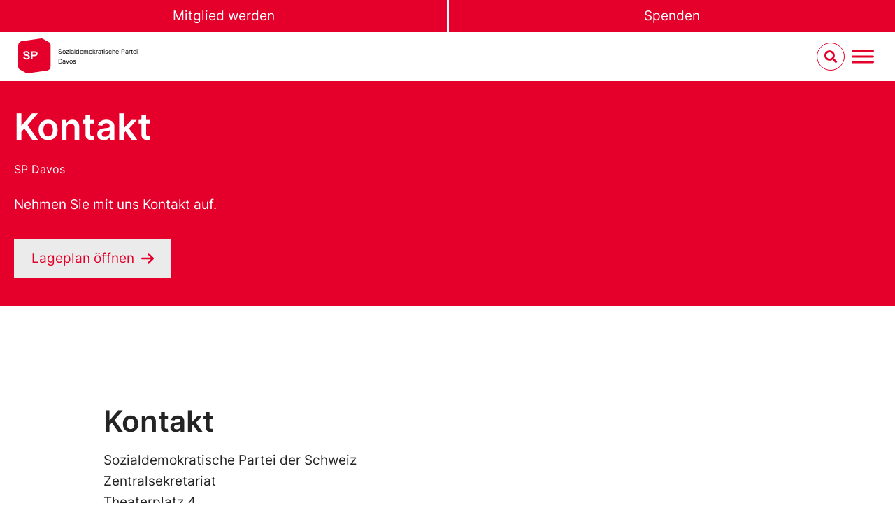

--- FILE ---
content_type: text/html; charset=UTF-8
request_url: https://spdavos.ch/kontakt/
body_size: 19037
content:
<!doctype html>
<html lang="de-CH">
<head>
	<meta charset="UTF-8">
		<meta name="viewport" content="width=device-width, initial-scale=1">
	<link rel="profile" href="https://gmpg.org/xfn/11">
	<title>Kontakt  - SP Davos</title>
<meta name='robots' content='max-image-preview:large' />
	<style>img:is([sizes="auto" i], [sizes^="auto," i]) { contain-intrinsic-size: 3000px 1500px }</style>
	<link rel="alternate" type="application/rss+xml" title="SP Davos &raquo; Feed" href="https://spdavos.ch/feed/" />
<link rel="alternate" type="application/rss+xml" title="SP Davos &raquo; Kommentar-Feed" href="https://spdavos.ch/comments/feed/" />
<link rel="alternate" type="text/calendar" title="SP Davos &raquo; iCal Feed" href="https://spdavos.ch/evenements/?ical=1" />
<script>
window._wpemojiSettings = {"baseUrl":"https:\/\/s.w.org\/images\/core\/emoji\/16.0.1\/72x72\/","ext":".png","svgUrl":"https:\/\/s.w.org\/images\/core\/emoji\/16.0.1\/svg\/","svgExt":".svg","source":{"concatemoji":"https:\/\/spdavos.ch\/wp-includes\/js\/wp-emoji-release.min.js?ver=6.8.3"}};
/*! This file is auto-generated */
!function(s,n){var o,i,e;function c(e){try{var t={supportTests:e,timestamp:(new Date).valueOf()};sessionStorage.setItem(o,JSON.stringify(t))}catch(e){}}function p(e,t,n){e.clearRect(0,0,e.canvas.width,e.canvas.height),e.fillText(t,0,0);var t=new Uint32Array(e.getImageData(0,0,e.canvas.width,e.canvas.height).data),a=(e.clearRect(0,0,e.canvas.width,e.canvas.height),e.fillText(n,0,0),new Uint32Array(e.getImageData(0,0,e.canvas.width,e.canvas.height).data));return t.every(function(e,t){return e===a[t]})}function u(e,t){e.clearRect(0,0,e.canvas.width,e.canvas.height),e.fillText(t,0,0);for(var n=e.getImageData(16,16,1,1),a=0;a<n.data.length;a++)if(0!==n.data[a])return!1;return!0}function f(e,t,n,a){switch(t){case"flag":return n(e,"\ud83c\udff3\ufe0f\u200d\u26a7\ufe0f","\ud83c\udff3\ufe0f\u200b\u26a7\ufe0f")?!1:!n(e,"\ud83c\udde8\ud83c\uddf6","\ud83c\udde8\u200b\ud83c\uddf6")&&!n(e,"\ud83c\udff4\udb40\udc67\udb40\udc62\udb40\udc65\udb40\udc6e\udb40\udc67\udb40\udc7f","\ud83c\udff4\u200b\udb40\udc67\u200b\udb40\udc62\u200b\udb40\udc65\u200b\udb40\udc6e\u200b\udb40\udc67\u200b\udb40\udc7f");case"emoji":return!a(e,"\ud83e\udedf")}return!1}function g(e,t,n,a){var r="undefined"!=typeof WorkerGlobalScope&&self instanceof WorkerGlobalScope?new OffscreenCanvas(300,150):s.createElement("canvas"),o=r.getContext("2d",{willReadFrequently:!0}),i=(o.textBaseline="top",o.font="600 32px Arial",{});return e.forEach(function(e){i[e]=t(o,e,n,a)}),i}function t(e){var t=s.createElement("script");t.src=e,t.defer=!0,s.head.appendChild(t)}"undefined"!=typeof Promise&&(o="wpEmojiSettingsSupports",i=["flag","emoji"],n.supports={everything:!0,everythingExceptFlag:!0},e=new Promise(function(e){s.addEventListener("DOMContentLoaded",e,{once:!0})}),new Promise(function(t){var n=function(){try{var e=JSON.parse(sessionStorage.getItem(o));if("object"==typeof e&&"number"==typeof e.timestamp&&(new Date).valueOf()<e.timestamp+604800&&"object"==typeof e.supportTests)return e.supportTests}catch(e){}return null}();if(!n){if("undefined"!=typeof Worker&&"undefined"!=typeof OffscreenCanvas&&"undefined"!=typeof URL&&URL.createObjectURL&&"undefined"!=typeof Blob)try{var e="postMessage("+g.toString()+"("+[JSON.stringify(i),f.toString(),p.toString(),u.toString()].join(",")+"));",a=new Blob([e],{type:"text/javascript"}),r=new Worker(URL.createObjectURL(a),{name:"wpTestEmojiSupports"});return void(r.onmessage=function(e){c(n=e.data),r.terminate(),t(n)})}catch(e){}c(n=g(i,f,p,u))}t(n)}).then(function(e){for(var t in e)n.supports[t]=e[t],n.supports.everything=n.supports.everything&&n.supports[t],"flag"!==t&&(n.supports.everythingExceptFlag=n.supports.everythingExceptFlag&&n.supports[t]);n.supports.everythingExceptFlag=n.supports.everythingExceptFlag&&!n.supports.flag,n.DOMReady=!1,n.readyCallback=function(){n.DOMReady=!0}}).then(function(){return e}).then(function(){var e;n.supports.everything||(n.readyCallback(),(e=n.source||{}).concatemoji?t(e.concatemoji):e.wpemoji&&e.twemoji&&(t(e.twemoji),t(e.wpemoji)))}))}((window,document),window._wpemojiSettings);
</script>
<link rel='stylesheet' id='tribe-events-pro-mini-calendar-block-styles-css' href='https://spdavos.ch/wp-content/plugins/events-calendar-pro/build/css/tribe-events-pro-mini-calendar-block.css?ver=7.7.6' media='all' />
<style id='wp-emoji-styles-inline-css'>

	img.wp-smiley, img.emoji {
		display: inline !important;
		border: none !important;
		box-shadow: none !important;
		height: 1em !important;
		width: 1em !important;
		margin: 0 0.07em !important;
		vertical-align: -0.1em !important;
		background: none !important;
		padding: 0 !important;
	}
</style>
<style id='classic-theme-styles-inline-css'>
/*! This file is auto-generated */
.wp-block-button__link{color:#fff;background-color:#32373c;border-radius:9999px;box-shadow:none;text-decoration:none;padding:calc(.667em + 2px) calc(1.333em + 2px);font-size:1.125em}.wp-block-file__button{background:#32373c;color:#fff;text-decoration:none}
</style>
<link rel='stylesheet' id='jet-engine-frontend-css' href='https://spdavos.ch/wp-content/plugins/jet-engine/assets/css/frontend.css?ver=3.8.2' media='all' />
<style id='global-styles-inline-css'>
:root{--wp--preset--aspect-ratio--square: 1;--wp--preset--aspect-ratio--4-3: 4/3;--wp--preset--aspect-ratio--3-4: 3/4;--wp--preset--aspect-ratio--3-2: 3/2;--wp--preset--aspect-ratio--2-3: 2/3;--wp--preset--aspect-ratio--16-9: 16/9;--wp--preset--aspect-ratio--9-16: 9/16;--wp--preset--color--black: #000000;--wp--preset--color--cyan-bluish-gray: #abb8c3;--wp--preset--color--white: #ffffff;--wp--preset--color--pale-pink: #f78da7;--wp--preset--color--vivid-red: #cf2e2e;--wp--preset--color--luminous-vivid-orange: #ff6900;--wp--preset--color--luminous-vivid-amber: #fcb900;--wp--preset--color--light-green-cyan: #7bdcb5;--wp--preset--color--vivid-green-cyan: #00d084;--wp--preset--color--pale-cyan-blue: #8ed1fc;--wp--preset--color--vivid-cyan-blue: #0693e3;--wp--preset--color--vivid-purple: #9b51e0;--wp--preset--gradient--vivid-cyan-blue-to-vivid-purple: linear-gradient(135deg,rgba(6,147,227,1) 0%,rgb(155,81,224) 100%);--wp--preset--gradient--light-green-cyan-to-vivid-green-cyan: linear-gradient(135deg,rgb(122,220,180) 0%,rgb(0,208,130) 100%);--wp--preset--gradient--luminous-vivid-amber-to-luminous-vivid-orange: linear-gradient(135deg,rgba(252,185,0,1) 0%,rgba(255,105,0,1) 100%);--wp--preset--gradient--luminous-vivid-orange-to-vivid-red: linear-gradient(135deg,rgba(255,105,0,1) 0%,rgb(207,46,46) 100%);--wp--preset--gradient--very-light-gray-to-cyan-bluish-gray: linear-gradient(135deg,rgb(238,238,238) 0%,rgb(169,184,195) 100%);--wp--preset--gradient--cool-to-warm-spectrum: linear-gradient(135deg,rgb(74,234,220) 0%,rgb(151,120,209) 20%,rgb(207,42,186) 40%,rgb(238,44,130) 60%,rgb(251,105,98) 80%,rgb(254,248,76) 100%);--wp--preset--gradient--blush-light-purple: linear-gradient(135deg,rgb(255,206,236) 0%,rgb(152,150,240) 100%);--wp--preset--gradient--blush-bordeaux: linear-gradient(135deg,rgb(254,205,165) 0%,rgb(254,45,45) 50%,rgb(107,0,62) 100%);--wp--preset--gradient--luminous-dusk: linear-gradient(135deg,rgb(255,203,112) 0%,rgb(199,81,192) 50%,rgb(65,88,208) 100%);--wp--preset--gradient--pale-ocean: linear-gradient(135deg,rgb(255,245,203) 0%,rgb(182,227,212) 50%,rgb(51,167,181) 100%);--wp--preset--gradient--electric-grass: linear-gradient(135deg,rgb(202,248,128) 0%,rgb(113,206,126) 100%);--wp--preset--gradient--midnight: linear-gradient(135deg,rgb(2,3,129) 0%,rgb(40,116,252) 100%);--wp--preset--font-size--small: 13px;--wp--preset--font-size--medium: 20px;--wp--preset--font-size--large: 36px;--wp--preset--font-size--x-large: 42px;--wp--preset--spacing--20: 0.44rem;--wp--preset--spacing--30: 0.67rem;--wp--preset--spacing--40: 1rem;--wp--preset--spacing--50: 1.5rem;--wp--preset--spacing--60: 2.25rem;--wp--preset--spacing--70: 3.38rem;--wp--preset--spacing--80: 5.06rem;--wp--preset--shadow--natural: 6px 6px 9px rgba(0, 0, 0, 0.2);--wp--preset--shadow--deep: 12px 12px 50px rgba(0, 0, 0, 0.4);--wp--preset--shadow--sharp: 6px 6px 0px rgba(0, 0, 0, 0.2);--wp--preset--shadow--outlined: 6px 6px 0px -3px rgba(255, 255, 255, 1), 6px 6px rgba(0, 0, 0, 1);--wp--preset--shadow--crisp: 6px 6px 0px rgba(0, 0, 0, 1);}:where(.is-layout-flex){gap: 0.5em;}:where(.is-layout-grid){gap: 0.5em;}body .is-layout-flex{display: flex;}.is-layout-flex{flex-wrap: wrap;align-items: center;}.is-layout-flex > :is(*, div){margin: 0;}body .is-layout-grid{display: grid;}.is-layout-grid > :is(*, div){margin: 0;}:where(.wp-block-columns.is-layout-flex){gap: 2em;}:where(.wp-block-columns.is-layout-grid){gap: 2em;}:where(.wp-block-post-template.is-layout-flex){gap: 1.25em;}:where(.wp-block-post-template.is-layout-grid){gap: 1.25em;}.has-black-color{color: var(--wp--preset--color--black) !important;}.has-cyan-bluish-gray-color{color: var(--wp--preset--color--cyan-bluish-gray) !important;}.has-white-color{color: var(--wp--preset--color--white) !important;}.has-pale-pink-color{color: var(--wp--preset--color--pale-pink) !important;}.has-vivid-red-color{color: var(--wp--preset--color--vivid-red) !important;}.has-luminous-vivid-orange-color{color: var(--wp--preset--color--luminous-vivid-orange) !important;}.has-luminous-vivid-amber-color{color: var(--wp--preset--color--luminous-vivid-amber) !important;}.has-light-green-cyan-color{color: var(--wp--preset--color--light-green-cyan) !important;}.has-vivid-green-cyan-color{color: var(--wp--preset--color--vivid-green-cyan) !important;}.has-pale-cyan-blue-color{color: var(--wp--preset--color--pale-cyan-blue) !important;}.has-vivid-cyan-blue-color{color: var(--wp--preset--color--vivid-cyan-blue) !important;}.has-vivid-purple-color{color: var(--wp--preset--color--vivid-purple) !important;}.has-black-background-color{background-color: var(--wp--preset--color--black) !important;}.has-cyan-bluish-gray-background-color{background-color: var(--wp--preset--color--cyan-bluish-gray) !important;}.has-white-background-color{background-color: var(--wp--preset--color--white) !important;}.has-pale-pink-background-color{background-color: var(--wp--preset--color--pale-pink) !important;}.has-vivid-red-background-color{background-color: var(--wp--preset--color--vivid-red) !important;}.has-luminous-vivid-orange-background-color{background-color: var(--wp--preset--color--luminous-vivid-orange) !important;}.has-luminous-vivid-amber-background-color{background-color: var(--wp--preset--color--luminous-vivid-amber) !important;}.has-light-green-cyan-background-color{background-color: var(--wp--preset--color--light-green-cyan) !important;}.has-vivid-green-cyan-background-color{background-color: var(--wp--preset--color--vivid-green-cyan) !important;}.has-pale-cyan-blue-background-color{background-color: var(--wp--preset--color--pale-cyan-blue) !important;}.has-vivid-cyan-blue-background-color{background-color: var(--wp--preset--color--vivid-cyan-blue) !important;}.has-vivid-purple-background-color{background-color: var(--wp--preset--color--vivid-purple) !important;}.has-black-border-color{border-color: var(--wp--preset--color--black) !important;}.has-cyan-bluish-gray-border-color{border-color: var(--wp--preset--color--cyan-bluish-gray) !important;}.has-white-border-color{border-color: var(--wp--preset--color--white) !important;}.has-pale-pink-border-color{border-color: var(--wp--preset--color--pale-pink) !important;}.has-vivid-red-border-color{border-color: var(--wp--preset--color--vivid-red) !important;}.has-luminous-vivid-orange-border-color{border-color: var(--wp--preset--color--luminous-vivid-orange) !important;}.has-luminous-vivid-amber-border-color{border-color: var(--wp--preset--color--luminous-vivid-amber) !important;}.has-light-green-cyan-border-color{border-color: var(--wp--preset--color--light-green-cyan) !important;}.has-vivid-green-cyan-border-color{border-color: var(--wp--preset--color--vivid-green-cyan) !important;}.has-pale-cyan-blue-border-color{border-color: var(--wp--preset--color--pale-cyan-blue) !important;}.has-vivid-cyan-blue-border-color{border-color: var(--wp--preset--color--vivid-cyan-blue) !important;}.has-vivid-purple-border-color{border-color: var(--wp--preset--color--vivid-purple) !important;}.has-vivid-cyan-blue-to-vivid-purple-gradient-background{background: var(--wp--preset--gradient--vivid-cyan-blue-to-vivid-purple) !important;}.has-light-green-cyan-to-vivid-green-cyan-gradient-background{background: var(--wp--preset--gradient--light-green-cyan-to-vivid-green-cyan) !important;}.has-luminous-vivid-amber-to-luminous-vivid-orange-gradient-background{background: var(--wp--preset--gradient--luminous-vivid-amber-to-luminous-vivid-orange) !important;}.has-luminous-vivid-orange-to-vivid-red-gradient-background{background: var(--wp--preset--gradient--luminous-vivid-orange-to-vivid-red) !important;}.has-very-light-gray-to-cyan-bluish-gray-gradient-background{background: var(--wp--preset--gradient--very-light-gray-to-cyan-bluish-gray) !important;}.has-cool-to-warm-spectrum-gradient-background{background: var(--wp--preset--gradient--cool-to-warm-spectrum) !important;}.has-blush-light-purple-gradient-background{background: var(--wp--preset--gradient--blush-light-purple) !important;}.has-blush-bordeaux-gradient-background{background: var(--wp--preset--gradient--blush-bordeaux) !important;}.has-luminous-dusk-gradient-background{background: var(--wp--preset--gradient--luminous-dusk) !important;}.has-pale-ocean-gradient-background{background: var(--wp--preset--gradient--pale-ocean) !important;}.has-electric-grass-gradient-background{background: var(--wp--preset--gradient--electric-grass) !important;}.has-midnight-gradient-background{background: var(--wp--preset--gradient--midnight) !important;}.has-small-font-size{font-size: var(--wp--preset--font-size--small) !important;}.has-medium-font-size{font-size: var(--wp--preset--font-size--medium) !important;}.has-large-font-size{font-size: var(--wp--preset--font-size--large) !important;}.has-x-large-font-size{font-size: var(--wp--preset--font-size--x-large) !important;}
:where(.wp-block-post-template.is-layout-flex){gap: 1.25em;}:where(.wp-block-post-template.is-layout-grid){gap: 1.25em;}
:where(.wp-block-columns.is-layout-flex){gap: 2em;}:where(.wp-block-columns.is-layout-grid){gap: 2em;}
:root :where(.wp-block-pullquote){font-size: 1.5em;line-height: 1.6;}
</style>
<link rel='stylesheet' id='tribe-events-v2-single-skeleton-css' href='https://spdavos.ch/wp-content/plugins/the-events-calendar/build/css/tribe-events-single-skeleton.css?ver=6.15.11' media='all' />
<link rel='stylesheet' id='tribe-events-v2-single-skeleton-full-css' href='https://spdavos.ch/wp-content/plugins/the-events-calendar/build/css/tribe-events-single-full.css?ver=6.15.11' media='all' />
<link rel='stylesheet' id='tec-events-elementor-widgets-base-styles-css' href='https://spdavos.ch/wp-content/plugins/the-events-calendar/build/css/integrations/plugins/elementor/widgets/widget-base.css?ver=6.15.11' media='all' />
<link rel='stylesheet' id='megamenu-css' href='https://spdavos.ch/wp-content/uploads/sites/3/maxmegamenu/style.css?ver=b56db4' media='all' />
<link rel='stylesheet' id='dashicons-css' href='https://spdavos.ch/wp-includes/css/dashicons.min.css?ver=6.8.3' media='all' />
<link rel='stylesheet' id='megamenu-fontawesome6-css' href='https://spdavos.ch/wp-content/plugins/megamenu-pro/icons/fontawesome6/css/all.min.css?ver=2.3.1.1' media='all' />
<link rel='stylesheet' id='wpforms-classic-full-css' href='https://spdavos.ch/wp-content/plugins/wpforms/assets/css/frontend/classic/wpforms-full.min.css?ver=1.9.7.3' media='all' />
<link rel='stylesheet' id='wpforms-form-locker-frontend-css' href='https://spdavos.ch/wp-content/plugins/wpforms-form-locker/assets/css/frontend.min.css?ver=2.8.0' media='all' />
<link rel='stylesheet' id='hello-elementor-css' href='https://spdavos.ch/wp-content/themes/hello-elementor/style.min.css?ver=2.6.1' media='all' />
<link rel='stylesheet' id='hello-elementor-child-style-css' href='https://spdavos.ch/wp-content/themes/sp-ps-elementor-child/style.css?ver=1732188632' media='all' />
<link rel='stylesheet' id='hello-elementor-theme-style-css' href='https://spdavos.ch/wp-content/themes/hello-elementor/theme.min.css?ver=2.6.1' media='all' />
<link rel='stylesheet' id='elementor-frontend-css' href='https://spdavos.ch/wp-content/uploads/sites/3/elementor/css/custom-frontend.min.css?ver=1763557084' media='all' />
<link rel='stylesheet' id='elementor-post-912-css' href='https://spdavos.ch/wp-content/uploads/sites/3/elementor/css/post-912.css?ver=1763557084' media='all' />
<link rel='stylesheet' id='e-sticky-css' href='https://spdavos.ch/wp-content/plugins/elementor-pro/assets/css/modules/sticky.min.css?ver=3.33.1' media='all' />
<link rel='stylesheet' id='widget-heading-css' href='https://spdavos.ch/wp-content/plugins/elementor/assets/css/widget-heading.min.css?ver=3.33.1' media='all' />
<link rel='stylesheet' id='widget-nav-menu-css' href='https://spdavos.ch/wp-content/uploads/sites/3/elementor/css/custom-pro-widget-nav-menu.min.css?ver=1763557084' media='all' />
<link rel='stylesheet' id='widget-icon-list-css' href='https://spdavos.ch/wp-content/uploads/sites/3/elementor/css/custom-widget-icon-list.min.css?ver=1763557084' media='all' />
<link rel='stylesheet' id='widget-image-css' href='https://spdavos.ch/wp-content/plugins/elementor/assets/css/widget-image.min.css?ver=3.33.1' media='all' />
<link rel='stylesheet' id='widget-divider-css' href='https://spdavos.ch/wp-content/plugins/elementor/assets/css/widget-divider.min.css?ver=3.33.1' media='all' />
<link rel='stylesheet' id='widget-spacer-css' href='https://spdavos.ch/wp-content/plugins/elementor/assets/css/widget-spacer.min.css?ver=3.33.1' media='all' />
<link rel='stylesheet' id='jet-blocks-css' href='https://spdavos.ch/wp-content/uploads/sites/3/elementor/css/custom-jet-blocks.css?ver=1.3.22' media='all' />
<link rel='stylesheet' id='elementor-icons-css' href='https://spdavos.ch/wp-content/plugins/elementor/assets/lib/eicons/css/elementor-icons.min.css?ver=5.44.0' media='all' />
<link rel='stylesheet' id='elementor-post-42383-css' href='https://spdavos.ch/wp-content/uploads/sites/3/elementor/css/post-42383.css?ver=1763701190' media='all' />
<link rel='stylesheet' id='elementor-post-215-css' href='https://spdavos.ch/wp-content/uploads/sites/3/elementor/css/post-215.css?ver=1763557084' media='all' />
<link rel='stylesheet' id='elementor-post-184-css' href='https://spdavos.ch/wp-content/uploads/sites/3/elementor/css/post-184.css?ver=1763557084' media='all' />
<link rel='stylesheet' id='elementor-post-823-css' href='https://spdavos.ch/wp-content/uploads/sites/3/elementor/css/post-823.css?ver=1763569680' media='all' />
<link rel='stylesheet' id='elementor-icons-shared-0-css' href='https://spdavos.ch/wp-content/plugins/elementor/assets/lib/font-awesome/css/fontawesome.min.css?ver=5.15.3' media='all' />
<link rel='stylesheet' id='elementor-icons-fa-solid-css' href='https://spdavos.ch/wp-content/plugins/elementor/assets/lib/font-awesome/css/solid.min.css?ver=5.15.3' media='all' />
<link rel='stylesheet' id='elementor-icons-fa-brands-css' href='https://spdavos.ch/wp-content/plugins/elementor/assets/lib/font-awesome/css/brands.min.css?ver=5.15.3' media='all' />
<!--n2css--><script src="https://spdavos.ch/wp-includes/js/jquery/jquery.min.js?ver=3.7.1" id="jquery-core-js"></script>
<script src="https://spdavos.ch/wp-includes/js/jquery/jquery-migrate.min.js?ver=3.4.1" id="jquery-migrate-js"></script>
<link rel="https://api.w.org/" href="https://spdavos.ch/wp-json/" /><link rel="alternate" title="JSON" type="application/json" href="https://spdavos.ch/wp-json/wp/v2/pages/42383" /><link rel="EditURI" type="application/rsd+xml" title="RSD" href="https://spdavos.ch/xmlrpc.php?rsd" />
<meta name="generator" content="WordPress 6.8.3" />
<link rel='shortlink' href='https://spdavos.ch/?p=42383' />
<link rel="alternate" title="oEmbed (JSON)" type="application/json+oembed" href="https://spdavos.ch/wp-json/oembed/1.0/embed?url=https%3A%2F%2Fspdavos.ch%2Fkontakt%2F" />
<link rel="alternate" title="oEmbed (XML)" type="text/xml+oembed" href="https://spdavos.ch/wp-json/oembed/1.0/embed?url=https%3A%2F%2Fspdavos.ch%2Fkontakt%2F&#038;format=xml" />
<!-- SEO meta tags powered by SmartCrawl https://wpmudev.com/project/smartcrawl-wordpress-seo/ -->
<link rel="canonical" href="https://spdavos.ch/kontakt/" />
<meta name="description" content="Kontakt Nehmen Sie mit uns Kontakt auf. Lageplan öffnen KontaktSozialdemokratische Partei der SchweizZentralsekretariatTheaterplatz 4Postfach3001 BernE-Mail08.08.2022 - 13:11:00031 329 69 6908.08.2022 - 13:11:00 KontaktformularFalls Sie uns elektronisch kontaktieren wollen, füllen Sie bitte alle ..." />
<script type="application/ld+json">{"@context":"https:\/\/schema.org","@graph":[{"@type":"Organization","@id":"https:\/\/spdavos.ch\/#schema-publishing-organization","url":"https:\/\/spdavos.ch","name":"SP Davos"},{"@type":"WebSite","@id":"https:\/\/spdavos.ch\/#schema-website","url":"https:\/\/spdavos.ch","name":"SP Schweiz","encoding":"UTF-8","potentialAction":{"@type":"SearchAction","target":"https:\/\/spdavos.ch\/search\/{search_term_string}\/","query-input":"required name=search_term_string"}},{"@type":"Person","@id":"https:\/\/spdavos.ch\/blog\/author\/admin-pr24\/#schema-author","name":"admin.pr24","url":"https:\/\/spdavos.ch\/blog\/author\/admin-pr24\/"},{"@type":"WebPage","@id":"https:\/\/spdavos.ch\/kontakt\/#schema-webpage","isPartOf":{"@id":"https:\/\/spdavos.ch\/#schema-website"},"publisher":{"@id":"https:\/\/spdavos.ch\/#schema-publishing-organization"},"url":"https:\/\/spdavos.ch\/kontakt\/"},{"@type":"Article","mainEntityOfPage":{"@id":"https:\/\/spdavos.ch\/kontakt\/#schema-webpage"},"author":{"@id":"https:\/\/spdavos.ch\/blog\/author\/admin-pr24\/#schema-author"},"publisher":{"@id":"https:\/\/spdavos.ch\/#schema-publishing-organization"},"dateModified":"2022-08-08T15:11:41","datePublished":"2022-08-08T14:31:30","headline":"Kontakt  - SP Davos","description":"Kontakt Nehmen Sie mit uns Kontakt auf. Lageplan \u00f6ffnen KontaktSozialdemokratische Partei der SchweizZentralsekretariatTheaterplatz 4Postfach3001 BernE-Mail08.08.2022 - 13:11:00031 329 69 6908.08.2022 - 13:11:00 KontaktformularFalls Sie uns elektronisch kontaktieren wollen, f\u00fcllen Sie bitte alle ...","name":"Kontakt"}]}</script>
<meta property="og:type" content="article" />
<meta property="og:url" content="https://spdavos.ch/kontakt/" />
<meta property="og:title" content="Kontakt - SP Davos" />
<meta property="og:description" content="Kontakt Nehmen Sie mit uns Kontakt auf. Lageplan öffnen KontaktSozialdemokratische Partei der SchweizZentralsekretariatTheaterplatz 4Postfach3001 BernE-Mail08.08.2022 - 13:11:00031 329 69 6908.08.2022 - 13:11:00 KontaktformularFalls Sie uns elektronisch kontaktieren wollen, füllen Sie bitte alle ..." />
<meta property="og:image" content="https://spdavos.ch/wp-content/uploads/sites/3/2023/04/logo_some_de.webp" />
<meta property="og:image:width" content="1200" />
<meta property="og:image:height" content="630" />
<meta property="article:published_time" content="2022-08-08T14:31:30" />
<meta property="article:author" content="admin.pr24" />
<meta name="twitter:card" content="summary_large_image" />
<meta name="twitter:title" content="Kontakt - SP Davos" />
<meta name="twitter:description" content="Kontakt Nehmen Sie mit uns Kontakt auf. Lageplan öffnen KontaktSozialdemokratische Partei der SchweizZentralsekretariatTheaterplatz 4Postfach3001 BernE-Mail08.08.2022 - 13:11:00031 329 69 6908.08.2022 - 13:11:00 KontaktformularFalls Sie uns elektronisch kontaktieren wollen, füllen Sie bitte alle ..." />
<meta name="twitter:image" content="https://spdavos.ch/wp-content/uploads/sites/3/2023/04/logo_some_de.webp" />
<!-- /SEO -->
<meta name="tec-api-version" content="v1"><meta name="tec-api-origin" content="https://spdavos.ch"><link rel="alternate" href="https://spdavos.ch/wp-json/tribe/events/v1/" /><style>:root {  --olive: #A4A03F;  --light-grey: #B4C6D6;  --mustard: #c29b48;  --pink: #e35977;  --turquois: #4FC2B1;  --lila: #9286E3;  --red: #FF0000;    --dark-blue: #242582;  --dark-purple: #462F75;  --dark-green: #3F5E5E;  --dark-grey: #404252;  --black : #000;    --white: #fff;    --field-height: 35px;  --progress-value: 0;}@media (min-width: 48em) { :root {    --field-height: 50px; }}.petitionHeader {  position: relative;  overflow: hidden;  margin-left: calc(50% - 50vw);  margin-right: calc(50% - 50vw);  box-shadow: inset 0 0 6em var(--black);   background: linear-gradient(190deg, transparent 0%, var(--red) 55%);}@media (min-width: 48em) {.petitionHeader { background: linear-gradient(190deg, transparent 0%, var(--red) 80%); }}.petitionHeader__content {  display: flex;  flex-direction: column;  justify-content: flex-end;  align-items: stretch;  height: 85vh;  padding-bottom: 33vh;  position: unset !important;  max-width: calc(100% - 6vw);  width: calc(100% - 6vw);  margin-left: auto;  margin-right: auto;}@media (min-width: 37.5em) {  .petitionHeader__content {  padding-bottom: 27vh;    height: 95vh;    width: clamp(1050px, 84vw, 1150px);  }}@media (min-width: 48em) {  .petitionHeader__content {    min-height: 100vh;  }}.petitionHeader__img {   position: absolute;    left: 0;    right: 0;    bottom: 0;    top: 0;    z-index: -1;    filter: saturate(0.8);    width: 100vw;    height: 60% !important;    object-fit: cover;}@media (min-width: 48em) {  .petitionHeader__img {    height: 100% !important;  }}.petitionHeader__title {    margin: 0;    color: var(--white) !important;    font-size: 75% !important;    padding-top: 1.5em;    padding-bottom: 0.7em;    text-transform: uppercase;}@media (min-width: 37.5em) { .petitionHeader__title {    font-size: var(--e-global-typography-text-font-size) !important; }}.petitionHeader__introWrapper {     display: flex;}.petitionHeader__intro {    font-weight: bold;    text-transform: uppercase;    color: var(--white) !important;    margin: 0;    margin-bottom: 10px;    font-size: 112% !important;    hyphens: auto;  }    @media (min-width: 37.5em) {  .petitionHeader__intro {    hyphens: none;    font-size: var(--e-global-typography-primary-font-size) !important;    max-width: 80%;  }}@media (min-width: 68.75em) {  .petitionHeader__intro {     max-width: 65%;  }}.petitionSign {    margin-top: -33vh !important;    margin-bottom: 5em !important;}@media (min-width: 37.5em) { .petitionSign {    margin-top: -25vh !important; }}.petitionSign .elementor-widget-container > *:first-child {  margin-top: 0;}.petitionSign .elementor-widget-container > *:last-child {  margin-bottom: 0;}.petitionSign__content {  background: var(--white);  box-shadow: 12px 16px 27px 0 rgba(0, 0, 0, 0.5);  padding: clamp(15px, 3vw, 30px) clamp(15px, 5vw, 80px)!important;  max-width: calc(100% - 6vw);  width: calc(100% - 6vw);  margin-left: auto;  margin-right: auto;}@media (min-width: 37.5em) {  .petitionSign__content {    width: clamp(1050px, 84vw, 1150px) !important;  }}.petitionSign input:not(.payment-widget input, input[type="radio"], input[type="checkbox"]), .petitionSign select:not(.payment-widget select) { border: solid 3px var(--red) !important; height: var(--field-height) !important; color: var(--red); line-height:1}.demovox .form-check .form-check-input {position:relative}.petitionSign input[type="radio"], .petitionSign input[type="checkbox"] { height: inherit!important;}.petitionSign input:focus:not(.payment-widget input){ box-shadow: none !important; background-color: var(--red) !important; color: var(--white) !important;}.petitionSign .demovox .form-check-label { line-height: var(--field-height) !important;}.petitionSign .demovox .form-check-input { margin-top: unset !important;}.petitionSign .select2-container {  color: var(--red) !important;  height: var(--field-height) !important;}.petitionSign .select2-container--default {  border: solid 3px var(--red) !important;  background-color: transparent !important;}.petitionSign .select2-container--default .select2-selection--single {    border-radius: 0 !important;    height: var(--field-height) !important;    border: none !important;    background-color: transparent !important;}.petitionSign .select2-container--default .select2-selection--single .select2-selection__arrow {     height: var(--field-height) !important;    }    .petitionSign .select2-container--default .select2-selection--single .select2-selection__rendered {      color: var(--red) !important;      line-height: var(--field-height) !important;      padding-left: 0 !important;    }    .petitionSign .select2-container--default .select2-selection--single .select2-selection__arrow b {      border-color: var(--red) transparent transparent transparent !important;    }    .cpt-campaign-template .select2-container--default .select2-results__option--highlighted[aria-selected] {    background-color: var(--red) !important;    color: #000 !important;}  .cpt-campaign-template .select2-container--default .select2-results__option {    background-color: var(--white) !important;    font-size: 80%;}.cpt-campaign-template .select2-container--default .select2-results__option[aria-selected=true] {      background-color: var(--white) !important;    }    .cpt-campaign-template .select2-container--default .select2-container--open .select2-dropdown--above { border-radius: 0;}.cpt-campaign-template .select2-container--default .select2-search--dropdown .select2-search__field {border: 2px solid var(--red) !important;    background-color: var(--white) !important;}.cpt-campaign-template .select2-container--default .select2-search--dropdown .select2-search__field:focus {      border: 2px solid var(--red) !important;    }    .cpt-campaign-template .select2-container--default.select2-container--open.select2-dropdown--below {    background-color: var(--white) !important;    border-left: solid 3px var(--red) !important;    border-right: solid 3px var(--red) !important;    border-bottom: solid 3px var(--red) !important;  }.cpt-campaign-template .select2-container--default.select2-container--open.select2-dropdown--above { background-color: var(--white) !important;    border-left: solid 3px var(--red) !important;    border-right: solid 3px var(--red) !important;    border-top: solid 3px var(--red) !important;}.petitionSign label { font-weight: 600 !important; color: var(--red) !important;}.petitionSign .wpforms-field-checkbox ul label, .petitionSign .wpforms-field-radio ul label  { font-weight: inherit!important;}.petitionSign button:not(.payment-widget button),.petitionSign a.button-link-campaignheader,.demovox input.form-submit{ background-color: var(--red) !important; color: var(--white) !important; display: block !important; width: 100% !important; text-transform: uppercase !important; transition: all 0.25s ease-in-out; border: none !important; padding: 12px !important; font-weight: 400 !important; font-size: var(--e-global-typography-text-font-size) !important;}.petitionSign .wpforms-form button:hover,.petitionSign .wpforms-form button:focus,.petitionSign a.button-link-campaignheader:hover,.petitionSign a.button-link-campaignheader:focus,.demovox input.form-submit:hover,.demovox input.form-submit:focus{background-color: var(--red) !important;color: var(--white) !important;outline: none !important;}.petitionSign .wpforms-form button:after {content: none !important;}.petitionSign .wpforms-required-label { color: var(--red) !important;}.petitionSign .wpforms-error,.petitionSign .parsley-errors-list > * { color: var(--red) !important; padding: 5px !important; border: solid 2px var(--red) !important; text-align: center !important; margin-top: 5px;  font-weight: 600;}.petitionSign .wpforms-form p { color: var(--red) !important;}.petitionSign .wpforms-form a,.petitionSign .demovox a {  color: var(--red) !important;  font-weight: 600 !important;  text-decoration: underline !important;  text-decoration-thickness: 0.125em !important;  text-underline-offset: 1.5px !important;  font-size: inherit !important;  transition: all 0.3s ease-out;}.petitionSign .wpforms-form a:hover,.petitionSign .wpforms-form a:focus,.petitionSign .demovox a:hover,.petitionSign .demovox a:focus { color: var(--red) !important;}.petitionSign .wpforms-confirmation-container-full { background: none!important; border: none !important; border-top: 5px solid var(--red) !important; border-bottom: 5px solid var(--red) !important; padding: 0 !important; padding-top: clamp(10px, 3vw, 40px) !important; padding-bottom: clamp(10px, 3vw, 40px) !important;}.petitionInformation { background-color: var(--red) !important; color: var(--white) !important;}.petitionInformation__content {  max-width: calc(100% - 6vw);  width: calc(100% - 6vw);  margin-left: auto;  margin-right: auto;}@media (min-width: 37.5em) {  .petitionInformation__content {     width: clamp(1050px, 84vw, 1150px) !important;  }}.petitionInformation .button-wrapper { justify-content: center !important;}.petitionInformation .button-link-default,.petitionInformation .button-link-download {    background-color: var(--red) !important;    color: var(--black) !important;    border: none !important;    transition: all 0.2s ease-out;}.petitionInformation .button-link-default:hover,.petitionInformation .button-link-default:focus,.petitionInformation .button-link-download:hover,.petitionInformation .button-link-download:focus{    background-color: var(--white) !important;    color: var(--black) !important;}.petitionInformation .button-link-red:after,.petitionInformation .button-link-default:after,.petitionInformation .button-link-download:after { content: none !important;}.progressBar {    -webkit-appearance: none;    -moz-appearance: none;    appearance: none;    border: 0;    width: 100%;    height: calc(0.5 * var(--field-height));    background-color: var(--red);    overflow: hidden;}@media (min-width: 37.5em) {.progressBar {    height: calc(0.75 * var(--field-height));}}.progressBar::-webkit-progress-bar {    background-color: var(--red);}.progressBar::-webkit-progress-value {    -webkit-transition: width .9s;    transition: width .9s;    background-color: var(--red)}.progressBar::-moz-progress-bar {    -moz-transition: padding-bottom .9s;    transition: padding-bottom .9s;    padding-left: 50px;    padding-bottom: var(--progress-value);    background-color: var(--red)    height: 0;    transform-origin: 0 0;    transform: rotate(-90deg) translateX(-50px)}.progressBar::-ms-fill {    background-color: var(--red)    border: 0}.progressBar__wrapper {    position: relative}.progressBar__signWrapper {    height: 25px;    width: 25px;    margin-bottom: 0.2em;    display: -webkit-box;    display: -ms-flexbox;    display: flex;    opacity: 0;    -webkit-transition: opacity .4s ease-out 1s;    -o-transition: opacity .4s ease-out 1s;    transition: opacity .4s ease-out 1s}@media (min-width: 37.5em) {.progressBar__signWrapper {   height: 30px;    width: 30px;    }}.progressBar__signWrapper.visible {    opacity: 1;}.progressBar__signIcon {    height: 100%;    -webkit-animation: move-pen 1.2s ease-in-out infinite alternate;    animation: move-pen 1.2s ease-in-out infinite alternate}.progressBar__signIcon path {    fill: var(--red);}.progressBar__text {    font-weight: 600 !important;    font-size: 100%;    margin-top: 0.5em;    text-align: center;    hyphens: none;}@media (min-width: 37.5em) { .progressBar__text {    margin-top: 1em; }}@media(min-width: 48em) {    .progressBar__text {        font-size: 130%;    }}.progressBar__entries {    font-weight: 700;    font-size: 112%;}@media(min-width: 48em) {    .progressBar__entries {        margin-right: 5px;        font-size: 240%;    }}@-webkit-keyframes move-pen {    from {        -webkit-transform: translateX(0) rotate(0);        transform: translateX(0) rotate(0)    }    to {        -webkit-transform: translateX(5px) rotate(-12deg);        transform: translateX(5px) rotate(-12deg)    }}@keyframes move-pen {    from {        -webkit-transform: translateX(0) rotate(0);        transform: translateX(0) rotate(0)    }    to {        -webkit-transform: translateX(5px) rotate(-12deg);        transform: translateX(5px) rotate(-12deg)    }}.petitionHeader .elementor-widget-wrap,.petitionSign .elementor-widget-wrap, .petitionInformation .elementor-widget-wrap{    padding: 0 !important;}</style><link rel="icon" href="https://spdavos.ch/wp-content/themes/sp-ps-elementor-child/images/sp_ps_favicon.png"><meta name="generator" content="Elementor 3.33.1; settings: css_print_method-external, google_font-enabled, font_display-swap">
			<style>
				.e-con.e-parent:nth-of-type(n+4):not(.e-lazyloaded):not(.e-no-lazyload),
				.e-con.e-parent:nth-of-type(n+4):not(.e-lazyloaded):not(.e-no-lazyload) * {
					background-image: none !important;
				}
				@media screen and (max-height: 1024px) {
					.e-con.e-parent:nth-of-type(n+3):not(.e-lazyloaded):not(.e-no-lazyload),
					.e-con.e-parent:nth-of-type(n+3):not(.e-lazyloaded):not(.e-no-lazyload) * {
						background-image: none !important;
					}
				}
				@media screen and (max-height: 640px) {
					.e-con.e-parent:nth-of-type(n+2):not(.e-lazyloaded):not(.e-no-lazyload),
					.e-con.e-parent:nth-of-type(n+2):not(.e-lazyloaded):not(.e-no-lazyload) * {
						background-image: none !important;
					}
				}
			</style>
			<link rel="icon" href="https://spdavos.ch/wp-content/uploads/sites/3/2024/04/cropped-Layer-0-150x150.png" sizes="32x32" />
<link rel="icon" href="https://spdavos.ch/wp-content/uploads/sites/3/2024/04/cropped-Layer-0-300x300.png" sizes="192x192" />
<link rel="apple-touch-icon" href="https://spdavos.ch/wp-content/uploads/sites/3/2024/04/cropped-Layer-0-300x300.png" />
<meta name="msapplication-TileImage" content="https://spdavos.ch/wp-content/uploads/sites/3/2024/04/cropped-Layer-0-300x300.png" />
<style type="text/css">/** Mega Menu CSS: fs **/</style>
</head>
<body class="wp-singular page-template-default page page-id-42383 wp-custom-logo wp-theme-hello-elementor wp-child-theme-sp-ps-elementor-child tribe-no-js mega-menu-menu-1 elementor-default elementor-kit-912 elementor-page elementor-page-42383 elementor-page-823">


<a class="skip-link screen-reader-text" href="#content">
	Skip to content</a>

		<header data-elementor-type="header" data-elementor-id="215" class="elementor elementor-215 elementor-location-header" data-elementor-post-type="elementor_library">
					<section class="elementor-section elementor-top-section elementor-element elementor-element-cf6891e el-menu-header-default el-menu-header-sticky elementor-section-boxed elementor-section-height-default elementor-section-height-default" data-id="cf6891e" data-element_type="section" data-settings="{&quot;sticky&quot;:&quot;top&quot;,&quot;sticky_effects_offset&quot;:&quot;120&quot;,&quot;jet_parallax_layout_list&quot;:[],&quot;sticky_on&quot;:[&quot;desktop&quot;,&quot;tablet&quot;,&quot;mobile&quot;],&quot;sticky_offset&quot;:0,&quot;sticky_anchor_link_offset&quot;:0}">
						<div class="elementor-container elementor-column-gap-no">
					<div class="elementor-column elementor-col-100 elementor-top-column elementor-element elementor-element-801c9ce" data-id="801c9ce" data-element_type="column">
			<div class="elementor-widget-wrap elementor-element-populated">
						<div class="elementor-element elementor-element-06c5a7d el-menu-mobile-extra elementor-widget elementor-widget-shortcode" data-id="06c5a7d" data-element_type="widget" data-widget_type="shortcode.default">
				<div class="elementor-widget-container">
							<div class="elementor-shortcode"><div class="navigation-mobile-extra"><ul id="menu-mobile-extra-menu" class="menu"><li id="menu-item-233" class="menu-item menu-item-type-custom menu-item-object-custom menu-item-233"><a target="_blank" href="https://mitglied-werden.sp-ps.ch/">Mitglied werden</a></li>
<li id="menu-item-232" class="menu-item menu-item-type-post_type menu-item-object-page menu-item-232"><a href="https://spdavos.ch/spenden/">Spenden</a></li>
</ul></div></div>
						</div>
				</div>
				<div class="elementor-element elementor-element-8198f8d el-menu-main elementor-widget elementor-widget-shortcode" data-id="8198f8d" data-element_type="widget" data-widget_type="shortcode.default">
				<div class="elementor-widget-container">
							<div class="elementor-shortcode"><div id="mega-menu-wrap-menu-1" class="mega-menu-wrap"><div class="mega-menu-toggle"><div class="mega-toggle-blocks-left"><div class='mega-toggle-block mega-html-block mega-toggle-block-1' id='mega-toggle-block-1'><a class="mega-menu-logo" href="/" target="_self"><img class="mega-menu-logo" src="/wp-content/themes/sp-ps-elementor-child/images/logo_sp_ps_de.svg" alt="Logo" loading="lazy"></a><a href="/" style="font-size:50%;color:black;margin-left:10px">Sozialdemokratische Partei<br>Davos</a></div></div><div class="mega-toggle-blocks-center"></div><div class="mega-toggle-blocks-right"><div class='mega-toggle-block mega-html-block mega-toggle-block-2' id='mega-toggle-block-2'><div class="search-button color-red fullscreen-red" data-actions='{"add_class":{"body":"searchform-show","#searchform":"searchform-red"}}'><div class="search-button-wrapper"></div><div class="search-button-wrapper-icon"><i class="fas fa-search search-button-icon"></i></div></div></div><div class='mega-toggle-block mega-menu-toggle-animated-block mega-toggle-block-3' id='mega-toggle-block-3'><button aria-label="Menu umschalten" class="mega-toggle-animated mega-toggle-animated-slider" type="button" aria-expanded="false">
                  <span class="mega-toggle-animated-box">
                    <span class="mega-toggle-animated-inner"></span>
                  </span>
                </button></div></div></div><ul id="mega-menu-menu-1" class="mega-menu max-mega-menu mega-menu-horizontal mega-no-js" data-event="click" data-effect="fade_up" data-effect-speed="200" data-effect-mobile="slide_left" data-effect-speed-mobile="200" data-panel-width="body" data-panel-inner-width="#mega-menu-wrap-menu-1" data-mobile-force-width="false" data-second-click="close" data-document-click="collapse" data-vertical-behaviour="accordion" data-breakpoint="1280" data-unbind="true" data-mobile-state="collapse_all" data-hover-intent-timeout="300" data-hover-intent-interval="100"><li class='mega-menu-logo mega-menu-item mega-menu-item-type-post_type mega-menu-item-object-page mega-menu-item-home mega-align-bottom-left mega-menu-flyout mega-item-align-float-left mega-hide-on-mobile mega-menu-item-22 menu-logo' id='mega-menu-item-22'><a class="mega-menu-link mega-menu-logo" href="https://spdavos.ch/"><img class="mega-menu-logo mega-svg" width="80" height="80" src="/wp-content/themes/sp-ps-elementor-child/images/logo_sp_ps_de_white.svg"></a>
<a class="mega-menu-link mega-menu-logo" href="https://spdavos.ch/" style="font-size:75%;margin-left:10px">Sozialdemokratische Partei<br>Davos</a></li><li class='mega-animation-underline mega-menu-item mega-menu-item-type-post_type mega-menu-item-object-page mega-menu-item-has-children mega-menu-megamenu mega-align-bottom-left mega-menu-grid mega-has-icon mega-icon-left mega-menu-item-26 animation-underline' id='mega-menu-item-26'><a class="mega-custom-icon mega-menu-link" href="https://spdavos.ch/aktuelles/" aria-haspopup="true" aria-expanded="false" tabindex="0">Aktuelles<span class="mega-indicator"></span></a>
<ul class="mega-sub-menu">
<li class='mega-menu-row' id='mega-menu-26-0'>
	<ul class="mega-sub-menu">
<li class='mega-menu-column mega-menu-columns-3-of-12 mega-hide-on-mobile' id='mega-menu-26-0-0'>
		<ul class="mega-sub-menu">
<li class='mega-menu-item mega-menu-item-type-widget widget_text mega-menu-item-text-27' id='mega-menu-item-text-27'>			<div class="textwidget"><p style="font-size: 36px;"><span style="font-weight: 600;">Aktuelles</span></p>
</div>
		</li>		</ul>
</li><li class='mega-menu-column mega-menu-columns-3-of-12' id='mega-menu-26-0-1'>
		<ul class="mega-sub-menu">
<li class='mega-menu-item mega-menu-item-type-custom mega-menu-item-object-custom mega-menu-item-88391' id='mega-menu-item-88391'><a class="mega-menu-link" href="https://spdavos.ch/aktuelles/">News</a></li><li class='mega-menu-item mega-menu-item-type-custom mega-menu-item-object-custom mega-menu-item-88392' id='mega-menu-item-88392'><a class="mega-menu-link" href="https://spdavos.ch/evenements/">Agenda</a></li>		</ul>
</li><li class='mega-menu-column mega-menu-columns-3-of-12' id='mega-menu-26-0-2'>
		<ul class="mega-sub-menu">
<li class='mega-menu-item mega-menu-item-type-widget widget_custom_html mega-menu-item-custom_html-3' id='mega-menu-item-custom_html-3'><div class="textwidget custom-html-widget"><ul class="mega-sub-menu" style="margin-bottom:20px"><li class="mega-menu-item mega-menu-item-type-widget widget_text"><div class="textwidget"><p style="font-size: 19px;"><span style="font-weight: 600;">Abstimmungsparolen vom 8. März 2026</span></p></div></li><li id="menuslogan-69742a53b5215" class="mega-menu-item mega-menu-item-type-post_type mega-menu-item-object-page mega-has-icon mega-icon-left"><a href="https://www.sp-ps.ch/bargeld-initiative/" class="mega-custom-icon mega-menu-link sloganinmenu"><span class="text">NEIN zur Bargeld-Initiative und JA zum direkten Gegenentwurf </span></a></li><li id="menuslogan-69742a53b521a" class="mega-menu-item mega-menu-item-type-post_type mega-menu-item-object-page mega-has-icon mega-icon-left"><a href="https://www.sp-ps.ch/anti-srg-initiative-nein/" class="mega-custom-icon mega-menu-link sloganinmenu"><span class="text">NEIN zur Anti-SRG-Initiative</span></a></li><li id="menuslogan-69742a53b521c" class="mega-menu-item mega-menu-item-type-post_type mega-menu-item-object-page mega-has-icon mega-icon-left"><a href="https://www.sp-ps.ch/klimafonds-initiative/" class="mega-custom-icon mega-menu-link sloganinmenu"><span class="text">JA zur Klimafonds-Initiative</span></a></li><li id="menuslogan-69742a53b521e" class="mega-menu-item mega-menu-item-type-post_type mega-menu-item-object-page mega-has-icon mega-icon-left"><a href="https://www.sp-ps.ch/kampagne/individualbesteuerung-ja/ " class="mega-custom-icon mega-menu-link sloganinmenu"><span class="text">JA zu einer gerechten Individualbesteuerung</span></a></li></ul></div></li>		</ul>
</li>	</ul>
</li></ul>
</li><li class='mega-menu-item mega-menu-item-type-post_type mega-menu-item-object-page mega-menu-item-has-children mega-menu-megamenu mega-align-bottom-left mega-menu-grid mega-menu-item-88372' id='mega-menu-item-88372'><a class="mega-menu-link" href="https://spdavos.ch/vorstand/" aria-haspopup="true" aria-expanded="false" tabindex="0">Partei<span class="mega-indicator"></span></a>
<ul class="mega-sub-menu">
<li class='mega-menu-row' id='mega-menu-88372-0'>
	<ul class="mega-sub-menu">
<li class='mega-menu-column mega-menu-columns-3-of-12 mega-hide-on-mobile' id='mega-menu-88372-0-0'>
		<ul class="mega-sub-menu">
<li class='mega-menu-item mega-menu-item-type-widget widget_text mega-menu-item-text-39' id='mega-menu-item-text-39'><h4 class="mega-block-title">Unsere Partei</h4>			<div class="textwidget"></div>
		</li>		</ul>
</li><li class='mega-menu-column mega-menu-columns-3-of-12' id='mega-menu-88372-0-1'>
		<ul class="mega-sub-menu">
<li class='mega-menu-item mega-menu-item-type-widget widget_text mega-menu-item-text-40' id='mega-menu-item-text-40'>			<div class="textwidget"><p><strong>Wer sind wir</strong></p>
</div>
		</li><li class='mega-menu-item mega-menu-item-type-post_type mega-menu-item-object-page mega-menu-item-88400' id='mega-menu-item-88400'><a class="mega-menu-link" href="https://spdavos.ch/vorstand/">Vorstand</a></li><li class='mega-menu-item mega-menu-item-type-post_type mega-menu-item-object-page mega-menu-item-88399' id='mega-menu-item-88399'><a class="mega-menu-link" href="https://spdavos.ch/statuten/">Statuten</a></li>		</ul>
</li><li class='mega-menu-column mega-menu-columns-3-of-12' id='mega-menu-88372-0-2'>
		<ul class="mega-sub-menu">
<li class='mega-menu-item mega-menu-item-type-widget widget_text mega-menu-item-text-41' id='mega-menu-item-text-41'>			<div class="textwidget"><p><strong>Wofür stehen wir</strong></p>
</div>
		</li><li class='mega-menu-item mega-menu-item-type-post_type mega-menu-item-object-page mega-menu-item-88989' id='mega-menu-item-88989'><a class="mega-menu-link" href="https://spdavos.ch/vorstoesse/">Vorstösse</a></li><li class='mega-menu-item mega-menu-item-type-post_type mega-menu-item-object-page mega-has-icon mega-icon-left mega-menu-item-396' id='mega-menu-item-396'><a class="mega-custom-icon mega-menu-link" href="https://spdavos.ch/wofuer-wir-stehen/unsere-werte/">Unsere Werte</a></li><li class='mega-menu-item mega-menu-item-type-custom mega-menu-item-object-custom mega-has-icon mega-icon-left mega-menu-item-85988' id='mega-menu-item-85988'><a class="mega-custom-icon mega-menu-link" href="https://www.sp-ps.ch/wofuer-wir-stehen/parteiprogramm/">Parteiprogramm SP Schweiz</a></li>		</ul>
</li>	</ul>
</li></ul>
</li><li class='mega-menu-item mega-menu-item-type-custom mega-menu-item-object-custom mega-align-bottom-left mega-menu-flyout mega-hide-on-mobile mega-menu-item-35196' id='mega-menu-item-35196'><div class="search-button color-white fullscreen-red" data-actions='{"add_class":{"body":"searchform-show","#searchform":"searchform-red"}}'><div class="search-button-wrapper"></div><div class="search-button-wrapper-icon"><i class="fas fa-search search-button-icon"></i></div></div></li><li class='mega-button1 mega-menu-item mega-menu-item-type-custom mega-menu-item-object-custom mega-align-bottom-left mega-menu-flyout mega-hide-on-mobile mega-menu-item-30 button1' id='mega-menu-item-30'><a target="_blank" class="mega-menu-link" href="https://mitglied-werden.sp-ps.ch/" tabindex="0">Mitglied werden</a></li><li class='mega-button1 mega-menu-item mega-menu-item-type-post_type mega-menu-item-object-page mega-align-bottom-left mega-menu-flyout mega-hide-on-mobile mega-menu-item-31 button1' id='mega-menu-item-31'><a class="mega-menu-link" href="https://spdavos.ch/spenden/" tabindex="0">Spenden</a></li></ul></div></div>
						</div>
				</div>
					</div>
		</div>
					</div>
		</section>
				</header>
				<div data-elementor-type="single-page" data-elementor-id="823" class="elementor elementor-823 elementor-location-single post-42383 page type-page status-publish hentry" data-elementor-post-type="elementor_library">
					<section class="elementor-section elementor-top-section elementor-element elementor-element-7976dd1 elementor-section-full_width elementor-section-height-default elementor-section-height-default" data-id="7976dd1" data-element_type="section" data-settings="{&quot;jet_parallax_layout_list&quot;:[]}">
						<div class="elementor-container elementor-column-gap-no">
					<div class="elementor-column elementor-col-100 elementor-top-column elementor-element elementor-element-99e2630" data-id="99e2630" data-element_type="column">
			<div class="elementor-widget-wrap elementor-element-populated">
						<div class="elementor-element elementor-element-a35feca elementor-widget elementor-widget-theme-post-content" data-id="a35feca" data-element_type="widget" data-widget_type="theme-post-content.default">
				<div class="elementor-widget-container">
							<div data-elementor-type="wp-page" data-elementor-id="42383" class="elementor elementor-42383" data-elementor-post-type="page">
						<section class="elementor-section elementor-top-section elementor-element elementor-element-fe898c2 elementor-section-boxed elementor-section-height-default elementor-section-height-default" data-id="fe898c2" data-element_type="section" data-settings="{&quot;jet_parallax_layout_list&quot;:[],&quot;background_background&quot;:&quot;classic&quot;}">
						<div class="elementor-container elementor-column-gap-wide">
					<div class="elementor-column elementor-col-100 elementor-top-column elementor-element elementor-element-705ffec0" data-id="705ffec0" data-element_type="column">
			<div class="elementor-widget-wrap elementor-element-populated">
						<div class="elementor-element elementor-element-4daa528e elementor-widget elementor-widget-heading" data-id="4daa528e" data-element_type="widget" data-widget_type="heading.default">
				<div class="elementor-widget-container">
					<h1 class="elementor-heading-title elementor-size-default">Kontakt</h1>				</div>
				</div>
				<div class="elementor-element elementor-element-5491301 elementor-widget elementor-widget-jet-breadcrumbs" data-id="5491301" data-element_type="widget" data-widget_type="jet-breadcrumbs.default">
				<div class="elementor-widget-container">
					<div class="elementor-jet-breadcrumbs jet-blocks">
		<div class="jet-breadcrumbs">
		<div class="jet-breadcrumbs__content">
		<div class="jet-breadcrumbs__wrap"><div class="jet-breadcrumbs__item"><a href="https://spdavos.ch" class="jet-breadcrumbs__item-link is-home" rel="home" title="SP Davos">SP Davos</a></div>
		</div>
		</div>
		</div></div>				</div>
				</div>
				<div class="elementor-element elementor-element-5e4d5320 elementor-widget elementor-widget-text-editor" data-id="5e4d5320" data-element_type="widget" data-widget_type="text-editor.default">
				<div class="elementor-widget-container">
									<p>Nehmen Sie mit uns Kontakt auf.</p>								</div>
				</div>
				<div class="elementor-element elementor-element-de447bf elementor-widget elementor-widget-spps_button" data-id="de447bf" data-element_type="widget" data-widget_type="spps_button.default">
				<div class="elementor-widget-container">
					<div class="button-wrapper button-wrapper-left"><a href="https://goo.gl/maps/J5VXpEhmhzJEMrFD8" target="_blank" class="button-link button-link-default" >Lageplan öffnen</a></div>				</div>
				</div>
					</div>
		</div>
					</div>
		</section>
				<section class="elementor-section elementor-top-section elementor-element elementor-element-fc96483 elementor-section-boxed elementor-section-height-default elementor-section-height-default" data-id="fc96483" data-element_type="section" data-settings="{&quot;jet_parallax_layout_list&quot;:[]}">
						<div class="elementor-container elementor-column-gap-wide">
					<div class="elementor-column elementor-col-100 elementor-top-column elementor-element elementor-element-ea27fd5" data-id="ea27fd5" data-element_type="column">
			<div class="elementor-widget-wrap elementor-element-populated">
						<div class="elementor-element elementor-element-090d541 elementor-widget elementor-widget-spps_button_list" data-id="090d541" data-element_type="widget" data-widget_type="spps_button_list.default">
				<div class="elementor-widget-container">
					<div class="button-list-wrapper wrapper-spacing-default  "><div class="button-list-title"><h2>Kontakt</h2></div><div class="button-list-container"><div class="button-list-text"><p>Sozialdemokratische Partei der Schweiz<br />Zentralsekretariat<br />Theaterplatz 4<br />Postfach<br />3001 Bern</p></div><div class="button-list-items"><div class="button-list-item"><div class="button-wrapper "><a href="mailto:info@spschweiz.ch" target="_self" class="button-link button-link-default" >E-Mail<span class="button-media-date">24.01.2026</span></a></div></div><div class="button-list-item"><div class="button-wrapper "><a href="tel:0313296969" target="_self" class="button-link button-link-default" >031 329 69 69<span class="button-media-date">24.01.2026</span></a></div></div></div></div></div>				</div>
				</div>
				<div class="elementor-element elementor-element-a65d7b5 elementor-widget elementor-widget-spps_title_text" data-id="a65d7b5" data-element_type="widget" data-widget_type="spps_title_text.default">
				<div class="elementor-widget-container">
					<div class="title-text-wrapper wrapper-spacing-small"><div class="title-text-title"><h3>Kontaktformular</h3></div><div class="title-text-container"><div class="title-text-text"><p>Falls Sie uns elektronisch kontaktieren wollen, füllen Sie bitte alle nachfolgenden Felder aus:</p></div></div></div>				</div>
				</div>
				<div class="elementor-element elementor-element-8c4b479 elementor-widget elementor-widget-wpforms" data-id="8c4b479" data-element_type="widget" data-widget_type="wpforms.default">
				<div class="elementor-widget-container">
					<div class="wpforms-container wpforms-container-full" id="wpforms-35140"><form id="wpforms-form-35140" class="wpforms-validate wpforms-form wpforms-ajax-form" data-formid="35140" method="post" enctype="multipart/form-data" action="/kontakt/" data-token="7771ac86fd57ea83a22dd4c302522945" data-token-time="1769220691"><noscript class="wpforms-error-noscript">Bitte aktivieren Sie JavaScript in Ihrem Browser, um dieses Formular fertigzustellen.</noscript><div class="wpforms-field-container"><div id="wpforms-35140-field_7-container" class="wpforms-field wpforms-field-name" data-field-id="7"><label class="wpforms-field-label" for="wpforms-35140-field_7">Absendername <span class="wpforms-required-label">*</span></label><input type="text" id="wpforms-35140-field_7" class="wpforms-field-large wpforms-field-required" name="wpforms[fields][7]" required></div><div id="wpforms-35140-field_8-container" class="wpforms-field wpforms-field-email" data-field-id="8"><label class="wpforms-field-label" for="wpforms-35140-field_8">E-Mail <span class="wpforms-required-label">*</span></label><input type="email" id="wpforms-35140-field_8" class="wpforms-field-large wpforms-field-required" name="wpforms[fields][8]" spellcheck="false" required></div><div id="wpforms-35140-field_36-container" class="wpforms-field wpforms-field-text" data-field-id="36"><label class="wpforms-field-label" for="wpforms-35140-field_36">Betreff</label><input type="text" id="wpforms-35140-field_36" class="wpforms-field-large" name="wpforms[fields][36]" ></div><div id="wpforms-35140-field_37-container" class="wpforms-field wpforms-field-textarea wpforms-full" data-field-id="37"><label class="wpforms-field-label" for="wpforms-35140-field_37">Nachricht</label><textarea id="wpforms-35140-field_37" class="wpforms-field-medium" name="wpforms[fields][37]" ></textarea></div></div><!-- .wpforms-field-container --><div class="wpforms-submit-container" ><input type="hidden" name="wpforms[id]" value="35140"><input type="hidden" name="page_title" value="Kontakt"><input type="hidden" name="page_url" value="https://spdavos.ch/kontakt/"><input type="hidden" name="url_referer" value=""><input type="hidden" name="page_id" value="42383"><input type="hidden" name="wpforms[post_id]" value="42383"><button type="submit" name="wpforms[submit]" id="wpforms-submit-35140" class="wpforms-submit" data-alt-text="Senden…" data-submit-text="Absenden" aria-live="assertive" value="wpforms-submit">Absenden</button><img decoding="async" src="https://spdavos.ch/wp-content/plugins/wpforms/assets/images/submit-spin.svg" class="wpforms-submit-spinner" style="display: none;" width="26" height="26" alt="Wird geladen"></div></form></div>  <!-- .wpforms-container -->				</div>
				</div>
					</div>
		</div>
					</div>
		</section>
				</div>
						</div>
				</div>
					</div>
		</div>
					</div>
		</section>
				</div>
				<footer data-elementor-type="footer" data-elementor-id="184" class="elementor elementor-184 elementor-location-footer" data-elementor-post-type="elementor_library">
					<section class="elementor-section elementor-top-section elementor-element elementor-element-4228904 elementor-section-boxed elementor-section-height-default elementor-section-height-default" data-id="4228904" data-element_type="section" data-settings="{&quot;background_background&quot;:&quot;classic&quot;,&quot;jet_parallax_layout_list&quot;:[]}">
						<div class="elementor-container elementor-column-gap-no">
					<div class="elementor-column elementor-col-100 elementor-top-column elementor-element elementor-element-600b57c" data-id="600b57c" data-element_type="column">
			<div class="elementor-widget-wrap elementor-element-populated">
						<section class="elementor-section elementor-inner-section elementor-element elementor-element-0351b68 elementor-section-full_width elementor-section-height-default elementor-section-height-default" data-id="0351b68" data-element_type="section" data-settings="{&quot;jet_parallax_layout_list&quot;:[]}">
						<div class="elementor-container elementor-column-gap-wide">
					<div class="elementor-column elementor-col-25 elementor-inner-column elementor-element elementor-element-0f42bd4 elementor-hidden-mobile" data-id="0f42bd4" data-element_type="column">
			<div class="elementor-widget-wrap elementor-element-populated">
						<div class="elementor-element elementor-element-7c3effa elementor-widget elementor-widget-heading" data-id="7c3effa" data-element_type="widget" data-widget_type="heading.default">
				<div class="elementor-widget-container">
					<h4 class="elementor-heading-title elementor-size-default">Navigation</h4>				</div>
				</div>
				<div class="elementor-element elementor-element-def2ab0 elementor-nav-menu--dropdown-mobile elementor-nav-menu__text-align-aside elementor-nav-menu--toggle elementor-nav-menu--burger elementor-widget elementor-widget-nav-menu" data-id="def2ab0" data-element_type="widget" data-settings="{&quot;layout&quot;:&quot;vertical&quot;,&quot;submenu_icon&quot;:{&quot;value&quot;:&quot;&lt;i class=\&quot;fas fa-caret-down\&quot; aria-hidden=\&quot;true\&quot;&gt;&lt;\/i&gt;&quot;,&quot;library&quot;:&quot;fa-solid&quot;},&quot;toggle&quot;:&quot;burger&quot;}" data-widget_type="nav-menu.default">
				<div class="elementor-widget-container">
								<nav aria-label="Menu" class="elementor-nav-menu--main elementor-nav-menu__container elementor-nav-menu--layout-vertical e--pointer-none">
				<ul id="menu-1-def2ab0" class="elementor-nav-menu sm-vertical"><li class="menu-item menu-item-type-post_type menu-item-object-page menu-item-204"><a href="https://spdavos.ch/aktuelles/" class="elementor-item">Aktuelles</a></li>
<li class="menu-item menu-item-type-custom menu-item-object-custom menu-item-88228"><a href="https://spdavos.ch/evenements/" class="elementor-item">Veranstaltungen</a></li>
<li class="menu-item menu-item-type-custom menu-item-object-custom menu-item-88227"><a href="https://www.sp-ps.ch/mitglied-werden/" class="elementor-item">Mitglied werden</a></li>
<li class="menu-item menu-item-type-custom menu-item-object-custom menu-item-88196"><a href="https://www.sp-ps.ch/datenschutz/" class="elementor-item">Datenschutz</a></li>
</ul>			</nav>
					<div class="elementor-menu-toggle" role="button" tabindex="0" aria-label="Menu Toggle" aria-expanded="false">
			<i aria-hidden="true" role="presentation" class="elementor-menu-toggle__icon--open eicon-menu-bar"></i><i aria-hidden="true" role="presentation" class="elementor-menu-toggle__icon--close eicon-close"></i>		</div>
					<nav class="elementor-nav-menu--dropdown elementor-nav-menu__container" aria-hidden="true">
				<ul id="menu-2-def2ab0" class="elementor-nav-menu sm-vertical"><li class="menu-item menu-item-type-post_type menu-item-object-page menu-item-204"><a href="https://spdavos.ch/aktuelles/" class="elementor-item" tabindex="-1">Aktuelles</a></li>
<li class="menu-item menu-item-type-custom menu-item-object-custom menu-item-88228"><a href="https://spdavos.ch/evenements/" class="elementor-item" tabindex="-1">Veranstaltungen</a></li>
<li class="menu-item menu-item-type-custom menu-item-object-custom menu-item-88227"><a href="https://www.sp-ps.ch/mitglied-werden/" class="elementor-item" tabindex="-1">Mitglied werden</a></li>
<li class="menu-item menu-item-type-custom menu-item-object-custom menu-item-88196"><a href="https://www.sp-ps.ch/datenschutz/" class="elementor-item" tabindex="-1">Datenschutz</a></li>
</ul>			</nav>
						</div>
				</div>
					</div>
		</div>
				<div class="elementor-column elementor-col-25 elementor-inner-column elementor-element elementor-element-bbda376" data-id="bbda376" data-element_type="column">
			<div class="elementor-widget-wrap elementor-element-populated">
						<div class="elementor-element elementor-element-1dbea73 elementor-widget elementor-widget-heading" data-id="1dbea73" data-element_type="widget" data-widget_type="heading.default">
				<div class="elementor-widget-container">
					<h4 class="elementor-heading-title elementor-size-default">Social Media</h4>				</div>
				</div>
				<div class="elementor-element elementor-element-8276c81 elementor-icon-list--layout-traditional elementor-list-item-link-full_width elementor-widget elementor-widget-icon-list" data-id="8276c81" data-element_type="widget" data-widget_type="icon-list.default">
				<div class="elementor-widget-container">
							<ul class="elementor-icon-list-items">
							<li class="elementor-icon-list-item">
											<a href="https://www.facebook.com/SPDavos/" target="_blank">

												<span class="elementor-icon-list-icon">
							<i aria-hidden="true" class="fab fa-facebook"></i>						</span>
										<span class="elementor-icon-list-text">Facebook</span>
											</a>
									</li>
								<li class="elementor-icon-list-item">
											<a href="https://www.instagram.com/sp_davos/" target="_blank">

												<span class="elementor-icon-list-icon">
							<i aria-hidden="true" class="fab fa-instagram"></i>						</span>
										<span class="elementor-icon-list-text">Instagram</span>
											</a>
									</li>
						</ul>
						</div>
				</div>
					</div>
		</div>
				<div class="elementor-column elementor-col-25 elementor-inner-column elementor-element elementor-element-f57befc" data-id="f57befc" data-element_type="column">
			<div class="elementor-widget-wrap elementor-element-populated">
						<div class="elementor-element elementor-element-f9c2b40 elementor-widget elementor-widget-heading" data-id="f9c2b40" data-element_type="widget" data-widget_type="heading.default">
				<div class="elementor-widget-container">
					<h4 class="elementor-heading-title elementor-size-default">Kontakt</h4>				</div>
				</div>
				<div class="elementor-element elementor-element-727c442 elementor-widget elementor-widget-text-editor" data-id="727c442" data-element_type="widget" data-widget_type="text-editor.default">
				<div class="elementor-widget-container">
									<p>SP Davos<br />Joshua Wada<br />Promenade 68<br />7270 Davos Platz</p><p><a href="mailto:info@spdavos.ch">info@spdavos.ch</a></p>								</div>
				</div>
					</div>
		</div>
				<div class="elementor-column elementor-col-25 elementor-inner-column elementor-element elementor-element-d9c3ec9" data-id="d9c3ec9" data-element_type="column">
			<div class="elementor-widget-wrap elementor-element-populated">
						<div class="elementor-element elementor-element-8db35a7 elementor-widget elementor-widget-heading" data-id="8db35a7" data-element_type="widget" data-widget_type="heading.default">
				<div class="elementor-widget-container">
					<h4 class="elementor-heading-title elementor-size-default">Andere Sektionen</h4>				</div>
				</div>
				<div class="elementor-element elementor-element-006263c elementor-widget elementor-widget-image" data-id="006263c" data-element_type="widget" data-widget_type="image.default">
				<div class="elementor-widget-container">
																<a href="https://sp-gr.ch/partei/sektionen/">
							<img src="http://spdavos.ch/wp-content/uploads/2022/01/sp_karte.png" title="" alt="" loading="lazy" />								</a>
															</div>
				</div>
					</div>
		</div>
					</div>
		</section>
					</div>
		</div>
					</div>
		</section>
				<section class="elementor-section elementor-top-section elementor-element elementor-element-f71779c elementor-section-boxed elementor-section-height-default elementor-section-height-default" data-id="f71779c" data-element_type="section" data-settings="{&quot;background_background&quot;:&quot;classic&quot;,&quot;jet_parallax_layout_list&quot;:[]}">
						<div class="elementor-container elementor-column-gap-default">
					<div class="elementor-column elementor-col-100 elementor-top-column elementor-element elementor-element-0da41ed" data-id="0da41ed" data-element_type="column">
			<div class="elementor-widget-wrap elementor-element-populated">
						<div class="elementor-element elementor-element-15fd209 elementor-widget-divider--view-line elementor-widget elementor-widget-divider" data-id="15fd209" data-element_type="widget" data-widget_type="divider.default">
				<div class="elementor-widget-container">
							<div class="elementor-divider">
			<span class="elementor-divider-separator">
						</span>
		</div>
						</div>
				</div>
				<div class="elementor-element elementor-element-962283d elementor-widget elementor-widget-text-editor" data-id="962283d" data-element_type="widget" data-widget_type="text-editor.default">
				<div class="elementor-widget-container">
									<p>© Copyright <span id="copyright">2026</span> SP Davos | realisiert von <span style="color: inherit;"> <a style="font-size: inherit; color: inherit;" href="https://pr24.ch" target="_blank" rel="noopener">pr24</a></span></p>								</div>
				</div>
				<div class="elementor-element elementor-element-9c7e374 elementor-widget elementor-widget-spacer" data-id="9c7e374" data-element_type="widget" data-widget_type="spacer.default">
				<div class="elementor-widget-container">
							<div class="elementor-spacer">
			<div class="elementor-spacer-inner"></div>
		</div>
						</div>
				</div>
					</div>
		</div>
					</div>
		</section>
				</footer>
		
<script type="speculationrules">
{"prefetch":[{"source":"document","where":{"and":[{"href_matches":"\/*"},{"not":{"href_matches":["\/wp-*.php","\/wp-admin\/*","\/wp-content\/uploads\/sites\/3\/*","\/wp-content\/*","\/wp-content\/plugins\/*","\/wp-content\/themes\/sp-ps-elementor-child\/*","\/wp-content\/themes\/hello-elementor\/*","\/*\\?(.+)"]}},{"not":{"selector_matches":"a[rel~=\"nofollow\"]"}},{"not":{"selector_matches":".no-prefetch, .no-prefetch a"}}]},"eagerness":"conservative"}]}
</script>
		<script>
		( function ( body ) {
			'use strict';
			body.className = body.className.replace( /\btribe-no-js\b/, 'tribe-js' );
		} )( document.body );
		</script>
		<div id="fullscreen-loader"><img src="https://spdavos.ch/wp-content/themes/sp-ps-elementor-child/images/loading_animation.svg" alt="Animation laden..." class="loader1 spin-animation"><img src="https://spdavos.ch/wp-content/themes/sp-ps-elementor-child/images/loading_animation.svg" alt="Animation laden..." class="loader2 spin-animation"><img src="https://spdavos.ch/wp-content/themes/sp-ps-elementor-child/images/loading_animation.svg" alt="Animation laden..." class="loader3 spin-animation"></div><div id="fullscreen" class="fullscreen-wrapper"><div id="fullscreen-content" class="fullscreen-content"></div></div><div id="searchform" class="searchform-wrapper"><a href="#" data-actions='{"remove_class":{"body":"searchform-show"},"0":{"#searchform":"searchform-red"},"1":{"#searchform":"searchform-frauen"},"2":{"#searchform":"searchform-queer"}}' class="searchform-close"><i class="fa fa-times"></i></a><div id="searchform-content" class="searchform-content"><form class="search-form" action="https://spdavos.ch" method="get"><input class="search-input" placeholder="Nach was möchten Sie suchen?" type="text" name="s"><button class="search-button" type="submit"><i class="fa fa-search"></i></button></form></div></div><div id="newsfeed" class="newsfeed-wrapper"><div id="newsfeed-content" class="newsfeed-content"><a href="#" data-actions='{"remove_class":{"body":"newsfeed-show"}}' class="newsfeed-close"><i class="fa fa-times"></i></a><div class="newsfeed-container"><div class="newsfeed-heading"><h3>Newsfeed</h2></div><div class="newsfeed-feed"></div></div></div></div><script> /* <![CDATA[ */var tribe_l10n_datatables = {"aria":{"sort_ascending":": activate to sort column ascending","sort_descending":": activate to sort column descending"},"length_menu":"Show _MENU_ entries","empty_table":"No data available in table","info":"Showing _START_ to _END_ of _TOTAL_ entries","info_empty":"Showing 0 to 0 of 0 entries","info_filtered":"(filtered from _MAX_ total entries)","zero_records":"No matching records found","search":"Search:","all_selected_text":"All items on this page were selected. ","select_all_link":"Select all pages","clear_selection":"Clear Selection.","pagination":{"all":"All","next":"Next","previous":"Previous"},"select":{"rows":{"0":"","_":": Selected %d rows","1":": Selected 1 row"}},"datepicker":{"dayNames":["Sonntag","Montag","Dienstag","Mittwoch","Donnerstag","Freitag","Samstag"],"dayNamesShort":["So.","Mo.","Di.","Mi.","Do.","Fr.","Sa."],"dayNamesMin":["S","M","D","M","D","F","S"],"monthNames":["Januar","Februar","M\u00e4rz","April","Mai","Juni","Juli","August","September","Oktober","November","Dezember"],"monthNamesShort":["Januar","Februar","M\u00e4rz","April","Mai","Juni","Juli","August","September","Oktober","November","Dezember"],"monthNamesMin":["Jan.","Feb.","M\u00e4rz","Apr.","Mai","Juni","Juli","Aug.","Sep.","Okt.","Nov.","Dez."],"nextText":"Next","prevText":"Prev","currentText":"Today","closeText":"Done","today":"Today","clear":"Clear"}};/* ]]> */ </script>			<script>
				const lazyloadRunObserver = () => {
					const lazyloadBackgrounds = document.querySelectorAll( `.e-con.e-parent:not(.e-lazyloaded)` );
					const lazyloadBackgroundObserver = new IntersectionObserver( ( entries ) => {
						entries.forEach( ( entry ) => {
							if ( entry.isIntersecting ) {
								let lazyloadBackground = entry.target;
								if( lazyloadBackground ) {
									lazyloadBackground.classList.add( 'e-lazyloaded' );
								}
								lazyloadBackgroundObserver.unobserve( entry.target );
							}
						});
					}, { rootMargin: '200px 0px 200px 0px' } );
					lazyloadBackgrounds.forEach( ( lazyloadBackground ) => {
						lazyloadBackgroundObserver.observe( lazyloadBackground );
					} );
				};
				const events = [
					'DOMContentLoaded',
					'elementor/lazyload/observe',
				];
				events.forEach( ( event ) => {
					document.addEventListener( event, lazyloadRunObserver );
				} );
			</script>
			<link rel='stylesheet' id='jet-elements-css' href='https://spdavos.ch/wp-content/plugins/jet-elements/assets/css/jet-elements.css?ver=2.7.12.3' media='all' />
<link rel='stylesheet' id='tec-variables-skeleton-css' href='https://spdavos.ch/wp-content/plugins/the-events-calendar/common/build/css/variables-skeleton.css?ver=6.9.10' media='all' />
<link rel='stylesheet' id='tec-variables-full-css' href='https://spdavos.ch/wp-content/plugins/the-events-calendar/common/build/css/variables-full.css?ver=6.9.10' media='all' />
<link rel='stylesheet' id='tribe-events-v2-virtual-single-block-css' href='https://spdavos.ch/wp-content/plugins/events-calendar-pro/build/css/events-virtual-single-block.css?ver=7.7.6' media='all' />
<script src="https://spdavos.ch/wp-content/plugins/the-events-calendar/common/build/js/user-agent.js?ver=da75d0bdea6dde3898df" id="tec-user-agent-js"></script>
<script src="https://spdavos.ch/wp-includes/js/hoverIntent.min.js?ver=1.10.2" id="hoverIntent-js"></script>
<script id="megamenu-js-extra">
var megamenu = {"timeout":"300","interval":"100"};
</script>
<script src="https://spdavos.ch/wp-content/plugins/megamenu/js/maxmegamenu.js?ver=3.3.1" id="megamenu-js"></script>
<script id="spps-script-js-extra">
var localize = {"ajaxurl":"https:\/\/spdavos.ch\/wp-admin\/admin-ajax.php","ajaxlang":"de","ajaxerror":"Die Anfrage konnte nicht korrekt verarbeitet werden, bitte versuche es sp\u00e4ter nochmals."};
</script>
<script src="https://spdavos.ch/wp-content/themes/sp-ps-elementor-child/script.js?ver=1732270570" id="spps-script-js"></script>
<script src="https://spdavos.ch/wp-content/themes/hello-elementor/assets/js/hello-frontend.min.js?ver=1.0.0" id="hello-theme-frontend-js"></script>
<script src="https://spdavos.ch/wp-content/plugins/elementor/assets/js/webpack.runtime.min.js?ver=3.33.1" id="elementor-webpack-runtime-js"></script>
<script src="https://spdavos.ch/wp-content/plugins/elementor/assets/js/frontend-modules.min.js?ver=3.33.1" id="elementor-frontend-modules-js"></script>
<script src="https://spdavos.ch/wp-includes/js/jquery/ui/core.min.js?ver=1.13.3" id="jquery-ui-core-js"></script>
<script id="elementor-frontend-js-before">
var elementorFrontendConfig = {"environmentMode":{"edit":false,"wpPreview":false,"isScriptDebug":false},"i18n":{"shareOnFacebook":"Share on Facebook","shareOnTwitter":"Share on Twitter","pinIt":"Pin it","download":"Download","downloadImage":"Download image","fullscreen":"Fullscreen","zoom":"Zoom","share":"Share","playVideo":"Play Video","previous":"Previous","next":"Next","close":"Close","a11yCarouselPrevSlideMessage":"Previous slide","a11yCarouselNextSlideMessage":"Next slide","a11yCarouselFirstSlideMessage":"This is the first slide","a11yCarouselLastSlideMessage":"This is the last slide","a11yCarouselPaginationBulletMessage":"Go to slide"},"is_rtl":false,"breakpoints":{"xs":0,"sm":480,"md":1025,"lg":1281,"xl":1440,"xxl":1600},"responsive":{"breakpoints":{"mobile":{"label":"Mobile Portrait","value":1024,"default_value":767,"direction":"max","is_enabled":true},"mobile_extra":{"label":"Mobile Landscape","value":880,"default_value":880,"direction":"max","is_enabled":false},"tablet":{"label":"Tablet Portrait","value":1280,"default_value":1024,"direction":"max","is_enabled":true},"tablet_extra":{"label":"Tablet Landscape","value":1200,"default_value":1200,"direction":"max","is_enabled":false},"laptop":{"label":"Laptop","value":1366,"default_value":1366,"direction":"max","is_enabled":false},"widescreen":{"label":"Widescreen","value":2400,"default_value":2400,"direction":"min","is_enabled":false}},"hasCustomBreakpoints":true},"version":"3.33.1","is_static":false,"experimentalFeatures":{"theme_builder_v2":true,"hello-theme-header-footer":true,"home_screen":true,"global_classes_should_enforce_capabilities":true,"e_variables":true,"cloud-library":true,"e_opt_in_v4_page":true,"import-export-customization":true,"e_pro_variables":true},"urls":{"assets":"https:\/\/spdavos.ch\/wp-content\/plugins\/elementor\/assets\/","ajaxurl":"https:\/\/spdavos.ch\/wp-admin\/admin-ajax.php","uploadUrl":"https:\/\/spdavos.ch\/wp-content\/uploads\/sites\/3"},"nonces":{"floatingButtonsClickTracking":"a34656969e"},"swiperClass":"swiper","settings":{"page":[],"editorPreferences":[]},"kit":{"viewport_mobile":1024,"viewport_tablet":1280,"active_breakpoints":["viewport_mobile","viewport_tablet"],"global_image_lightbox":"yes","lightbox_enable_counter":"yes","lightbox_enable_fullscreen":"yes","lightbox_enable_zoom":"yes","lightbox_enable_share":"yes","lightbox_title_src":"title","lightbox_description_src":"description","hello_header_logo_type":"logo","hello_header_menu_layout":"horizontal","hello_footer_logo_type":"logo"},"post":{"id":42383,"title":"Kontakt%20%20-%20SP%20Davos","excerpt":"","featuredImage":false}};
</script>
<script src="https://spdavos.ch/wp-content/plugins/elementor/assets/js/frontend.min.js?ver=3.33.1" id="elementor-frontend-js"></script>
<script src="https://spdavos.ch/wp-content/plugins/elementor-pro/assets/lib/sticky/jquery.sticky.min.js?ver=3.33.1" id="e-sticky-js"></script>
<script src="https://spdavos.ch/wp-content/plugins/elementor-pro/assets/lib/smartmenus/jquery.smartmenus.min.js?ver=1.2.1" id="smartmenus-js"></script>
<script src="https://spdavos.ch/wp-content/plugins/megamenu-pro/assets/public.js?ver=2.3.1.1" id="megamenu-pro-js"></script>
<script src="https://spdavos.ch/wp-content/plugins/elementor-pro/assets/js/webpack-pro.runtime.min.js?ver=3.33.1" id="elementor-pro-webpack-runtime-js"></script>
<script src="https://spdavos.ch/wp-includes/js/dist/hooks.min.js?ver=4d63a3d491d11ffd8ac6" id="wp-hooks-js"></script>
<script src="https://spdavos.ch/wp-includes/js/dist/i18n.min.js?ver=5e580eb46a90c2b997e6" id="wp-i18n-js"></script>
<script id="wp-i18n-js-after">
wp.i18n.setLocaleData( { 'text direction\u0004ltr': [ 'ltr' ] } );
</script>
<script id="elementor-pro-frontend-js-before">
var ElementorProFrontendConfig = {"ajaxurl":"https:\/\/spdavos.ch\/wp-admin\/admin-ajax.php","nonce":"dcf0ce7967","urls":{"assets":"https:\/\/spdavos.ch\/wp-content\/plugins\/elementor-pro\/assets\/","rest":"https:\/\/spdavos.ch\/wp-json\/"},"settings":{"lazy_load_background_images":true},"popup":{"hasPopUps":false},"shareButtonsNetworks":{"facebook":{"title":"Facebook","has_counter":true},"twitter":{"title":"Twitter"},"linkedin":{"title":"LinkedIn","has_counter":true},"pinterest":{"title":"Pinterest","has_counter":true},"reddit":{"title":"Reddit","has_counter":true},"vk":{"title":"VK","has_counter":true},"odnoklassniki":{"title":"OK","has_counter":true},"tumblr":{"title":"Tumblr"},"digg":{"title":"Digg"},"skype":{"title":"Skype"},"stumbleupon":{"title":"StumbleUpon","has_counter":true},"mix":{"title":"Mix"},"telegram":{"title":"Telegram"},"pocket":{"title":"Pocket","has_counter":true},"xing":{"title":"XING","has_counter":true},"whatsapp":{"title":"WhatsApp"},"email":{"title":"Email"},"print":{"title":"Print"},"x-twitter":{"title":"X"},"threads":{"title":"Threads"}},"facebook_sdk":{"lang":"de_CH","app_id":""},"lottie":{"defaultAnimationUrl":"https:\/\/spdavos.ch\/wp-content\/plugins\/elementor-pro\/modules\/lottie\/assets\/animations\/default.json"}};
</script>
<script src="https://spdavos.ch/wp-content/plugins/elementor-pro/assets/js/frontend.min.js?ver=3.33.1" id="elementor-pro-frontend-js"></script>
<script src="https://spdavos.ch/wp-content/plugins/elementor-pro/assets/js/elements-handlers.min.js?ver=3.33.1" id="pro-elements-handlers-js"></script>
<script src="https://spdavos.ch/wp-content/plugins/jet-blocks/assets/js/lib/jsticky/jquery.jsticky.min.js?ver=1.1.0" id="jet-blocks-jsticky-js"></script>
<script id="jet-blocks-js-extra">
var jetBlocksData = {"recaptchaConfig":""};
var JetHamburgerPanelSettings = {"ajaxurl":"https:\/\/spdavos.ch\/wp-admin\/admin-ajax.php","isMobile":"false","templateApiUrl":"https:\/\/spdavos.ch\/wp-json\/jet-blocks-api\/v1\/elementor-template","devMode":"false","restNonce":"84255651a8"};
</script>
<script src="https://spdavos.ch/wp-content/plugins/jet-blocks/assets/js/jet-blocks.min.js?ver=1.3.22" id="jet-blocks-js"></script>
<script id="jet-elements-js-extra">
var jetElements = {"ajaxUrl":"https:\/\/spdavos.ch\/wp-admin\/admin-ajax.php","isMobile":"false","templateApiUrl":"https:\/\/spdavos.ch\/wp-json\/jet-elements-api\/v1\/elementor-template","devMode":"false","messages":{"invalidMail":"Please specify a valid e-mail"}};
</script>
<script src="https://spdavos.ch/wp-content/plugins/jet-elements/assets/js/jet-elements.min.js?ver=2.7.12.3" id="jet-elements-js"></script>
<script src='https://spdavos.ch/wp-content/plugins/the-events-calendar/common/build/js/underscore-before.js'></script>
<script src="https://spdavos.ch/wp-includes/js/underscore.min.js?ver=1.13.7" id="underscore-js"></script>
<script src='https://spdavos.ch/wp-content/plugins/the-events-calendar/common/build/js/underscore-after.js'></script>
<script id="wp-util-js-extra">
var _wpUtilSettings = {"ajax":{"url":"\/wp-admin\/admin-ajax.php"}};
</script>
<script src="https://spdavos.ch/wp-includes/js/wp-util.min.js?ver=6.8.3" id="wp-util-js"></script>
<script src="https://spdavos.ch/wp-content/plugins/wpforms/assets/js/frontend/wpforms.min.js?ver=1.9.7.3" id="wpforms-js"></script>
<script id="wpforms-elementor-js-extra">
var wpformsElementorVars = {"captcha_provider":"none","recaptcha_type":"v3"};
</script>
<script src="https://spdavos.ch/wp-content/plugins/wpforms/assets/js/integrations/elementor/frontend.min.js?ver=1.9.7.3" id="wpforms-elementor-js"></script>
<script src="https://spdavos.ch/wp-content/plugins/wpforms/assets/lib/jquery.validate.min.js?ver=1.21.0" id="wpforms-validation-js"></script>
<script src="https://spdavos.ch/wp-content/plugins/wpforms/assets/lib/mailcheck.min.js?ver=1.1.2" id="wpforms-mailcheck-js"></script>
<script src="https://spdavos.ch/wp-content/plugins/wpforms/assets/lib/punycode.min.js?ver=1.0.0" id="wpforms-punycode-js"></script>
<script src="https://spdavos.ch/wp-content/plugins/wpforms/assets/js/share/utils.min.js?ver=1.9.7.3" id="wpforms-generic-utils-js"></script>
<script src="https://spdavos.ch/wp-content/plugins/wpforms/assets/js/frontend/fields/address.min.js?ver=1.9.7.3" id="wpforms-address-field-js"></script>
<script type='text/javascript'>
/* <![CDATA[ */
var wpforms_settings = {"val_required":"Dieses Feld wird ben\u00f6tigt.","val_email":"Bitte geben Sie eine g\u00fcltige E-Mail Adresse an","val_email_suggestion":"Meinten Sie {suggestion}?","val_email_suggestion_title":"Klicken, um diesen Vorschlag anzunehmen.","val_email_restricted":"Diese E-Mail Adresse ist nicht g\u00fcltig.","val_number":"Bitte geben Sie eine g\u00fcltige Nummer an.","val_number_positive":"Bitte geben Sie eine g\u00fcltige positive Nummer an.","val_minimum_price":"Amount entered is less than the required minimum.","val_confirm":"Die Feldwerte stimmen nicht \u00fcberein.","val_checklimit":"Sie haben die Anzahl der zul\u00e4ssigen Auswahlen \u00fcberschritten: {#}.","val_limit_characters":"Limit ist {limit} Zeichen. Verbleibende Zeichen: {remaining}.","val_limit_words":"Limit ist {limit} W\u00f6rter. Verbleibende W\u00f6rter: {remaining}.","val_min":"Please enter a value greater than or equal to {0}.","val_max":"Please enter a value less than or equal to {0}.","val_recaptcha_fail_msg":"Google reCAPTCHA verification failed, please try again later.","val_turnstile_fail_msg":"Cloudflare Turnstile verification failed, please try again later.","val_inputmask_incomplete":"Bitte f\u00fcllen Sie die leeren K\u00e4stchen aus.","uuid_cookie":"1","locale":"de","country":"","country_list_label":"Country list","wpforms_plugin_url":"https:\/\/spdavos.ch\/wp-content\/plugins\/wpforms\/","gdpr":"","ajaxurl":"https:\/\/spdavos.ch\/wp-admin\/admin-ajax.php","mailcheck_enabled":"1","mailcheck_domains":[],"mailcheck_toplevel_domains":["dev"],"is_ssl":"1","currency_code":"CHF","currency_thousands":",","currency_decimals":"2","currency_decimal":".","currency_symbol":"CHF","currency_symbol_pos":"left","val_requiredpayment":"Die Zahlung ist erforderlich.","val_creditcard":"Bitte gib eine g\u00fcltige Kreditkartennummer ein.","val_post_max_size":"Die Gesamtgr\u00f6\u00dfe der ausgew\u00e4hlten Dateien {totalSize} Mb \u00fcberschreitet die zul\u00e4ssige Grenze {maxSize} Mb.","val_time12h":"Bitte geben Sie die Uhrzeit im 12-Stunden-Format AM\/PM ein (z. B. 8:45 AM).","val_time24h":"Bitte geben Sie die Uhrzeit im 24-Stunden-Format ein (z. B. 22:45).","val_time_limit":"Bitte geben Sie eine Zeit zwischen {minTime} und {maxTime} ein.","val_url":"Bitte geben Sie eine g\u00fcltige Web-URL an.","val_fileextension":"Der Dateityp ist nicht zul\u00e4ssig.","val_filesize":"File exceeds max size allowed. File was not uploaded.","post_max_size":"314572800","error_updating_token":"Error updating token. Please try again or contact support if the issue persists.","network_error":"Network error or server is unreachable. Check your connection or try again later.","token_cache_lifetime":"86400","hn_data":[],"val_unique":"The value must be unique.","address_field":{"list_countries_without_states":["GB","DE","CH","NL"]},"val_phone":"Bitte geben Sie eine g\u00fcltige Telefonnummer an.","val_password_strength":"Ein st\u00e4rkeres Passwort ist erforderlich. Verwenden Sie Gro\u00df- und Kleinbuchstaben, Zahlen und Symbole.","entry_preview_iframe_styles":["https:\/\/spdavos.ch\/wp-includes\/js\/tinymce\/skins\/lightgray\/content.min.css?ver=6.8.3","https:\/\/spdavos.ch\/wp-includes\/css\/dashicons.min.css?ver=6.8.3","https:\/\/spdavos.ch\/wp-includes\/js\/tinymce\/skins\/wordpress\/wp-content.css?ver=6.8.3","https:\/\/spdavos.ch\/wp-content\/plugins\/wpforms\/assets\/pro\/css\/fields\/richtext\/editor-content.min.css"]}
/* ]]> */
</script>
    <script>
        jQuery(function($) {
              
	  var element = document.querySelector( ".neumitglied-geburtstag .wpforms-field-date-time-date-year" );
	  if(element)
            element.onchange = function() { 
              
                // Get year selected from Date Of Birth field for 
                var year_selected = parseInt($( ".neumitglied-geburtstag .wpforms-field-date-time-date-year" ).val());
                 
                // Get current year
                var twoDate = new Date();
                var year_now = twoDate.getFullYear();
                  
                jQuery( ".neumitglied-alter input" ).val( year_now - year_selected );
		jQuery( ".neumitglied-alter input" ).trigger("change");
            }
             
        });
          
    </script>
    
</body>
</html>


--- FILE ---
content_type: text/css
request_url: https://spdavos.ch/wp-content/uploads/sites/3/elementor/css/post-912.css?ver=1763557084
body_size: 911
content:
.elementor-kit-912{--e-global-color-primary:#242424;--e-global-color-secondary:#E4002B;--e-global-color-text:#242424;--e-global-color-accent:#E4002B;--e-global-color-0658593:#FFFFFF;--e-global-color-bf6c934:#EBEBEB;--e-global-color-99f8bc6:#DDE9EF;--e-global-typography-primary-font-family:"Inter";--e-global-typography-primary-font-size:52px;--e-global-typography-primary-font-weight:600;--e-global-typography-secondary-font-family:"Inter";--e-global-typography-secondary-font-size:42px;--e-global-typography-secondary-font-weight:600;--e-global-typography-text-font-family:"Inter";--e-global-typography-text-font-size:19px;--e-global-typography-text-font-weight:400;--e-global-typography-text-line-height:1.6em;--e-global-typography-accent-font-family:"Inter";--e-global-typography-accent-font-size:14px;--e-global-typography-accent-font-weight:500;--e-global-typography-accent-text-decoration:underline;--e-global-typography-50c7de8-font-family:"Inter";--e-global-typography-50c7de8-font-size:28px;--e-global-typography-50c7de8-font-weight:600;--e-global-typography-50c7de8-text-decoration:none;--e-global-typography-6d21f20-font-family:"Inter";--e-global-typography-6d21f20-font-size:24px;--e-global-typography-6d21f20-font-weight:600;--e-global-typography-d8c633f-font-family:"Inter";--e-global-typography-d8c633f-font-size:22px;--e-global-typography-d8c633f-font-weight:600;--e-global-typography-3cacfc3-font-family:"Inter";--e-global-typography-3cacfc3-font-size:16px;--e-global-typography-3cacfc3-font-weight:600;color:var( --e-global-color-text );font-family:var( --e-global-typography-text-font-family ), Sans-serif;font-size:var( --e-global-typography-text-font-size );font-weight:var( --e-global-typography-text-font-weight );line-height:var( --e-global-typography-text-line-height );}.elementor-kit-912 e-page-transition{background-color:#FFBC7D;}.elementor-kit-912 a{color:var( --e-global-color-secondary );font-family:"Inter", Sans-serif;font-size:19px;font-weight:400;text-decoration:none;line-height:1.6em;}.elementor-kit-912 a:hover{color:var( --e-global-color-secondary );font-family:"Inter", Sans-serif;font-size:19px;font-weight:400;text-decoration:underline;line-height:1.6em;}.elementor-kit-912 h1{color:var( --e-global-color-secondary );font-family:var( --e-global-typography-primary-font-family ), Sans-serif;font-size:var( --e-global-typography-primary-font-size );font-weight:var( --e-global-typography-primary-font-weight );}.elementor-kit-912 h2{color:var( --e-global-color-text );font-family:var( --e-global-typography-secondary-font-family ), Sans-serif;font-size:var( --e-global-typography-secondary-font-size );font-weight:var( --e-global-typography-secondary-font-weight );}.elementor-kit-912 h3{color:var( --e-global-color-text );font-family:var( --e-global-typography-50c7de8-font-family ), Sans-serif;font-size:var( --e-global-typography-50c7de8-font-size );font-weight:var( --e-global-typography-50c7de8-font-weight );text-decoration:var( --e-global-typography-50c7de8-text-decoration );}.elementor-kit-912 h4{color:var( --e-global-color-text );font-family:var( --e-global-typography-6d21f20-font-family ), Sans-serif;font-size:var( --e-global-typography-6d21f20-font-size );font-weight:var( --e-global-typography-6d21f20-font-weight );}.elementor-kit-912 h5{color:var( --e-global-color-text );font-family:var( --e-global-typography-d8c633f-font-family ), Sans-serif;font-size:var( --e-global-typography-d8c633f-font-size );font-weight:var( --e-global-typography-d8c633f-font-weight );}.elementor-kit-912 h6{color:var( --e-global-color-text );font-family:var( --e-global-typography-d8c633f-font-family ), Sans-serif;font-size:var( --e-global-typography-d8c633f-font-size );font-weight:var( --e-global-typography-d8c633f-font-weight );}.elementor-section.elementor-section-boxed > .elementor-container{max-width:900px;}.e-con{--container-max-width:900px;}{}h1.entry-title{display:var(--page-title-display);}.site-header{padding-right:0px;padding-left:0px;}@media(max-width:1280px){.elementor-kit-912{font-size:var( --e-global-typography-text-font-size );line-height:var( --e-global-typography-text-line-height );}.elementor-kit-912 h1{font-size:var( --e-global-typography-primary-font-size );}.elementor-kit-912 h2{font-size:var( --e-global-typography-secondary-font-size );}.elementor-kit-912 h3{font-size:var( --e-global-typography-50c7de8-font-size );}.elementor-kit-912 h4{font-size:var( --e-global-typography-6d21f20-font-size );}.elementor-kit-912 h5{font-size:var( --e-global-typography-d8c633f-font-size );}.elementor-kit-912 h6{font-size:var( --e-global-typography-d8c633f-font-size );}.elementor-section.elementor-section-boxed > .elementor-container{max-width:1024px;}.e-con{--container-max-width:1024px;}}@media(max-width:1024px){.elementor-kit-912{--e-global-typography-primary-font-size:33px;--e-global-typography-secondary-font-size:28px;--e-global-typography-secondary-line-height:1.2em;--e-global-typography-text-font-size:17px;--e-global-typography-accent-font-size:17px;--e-global-typography-50c7de8-font-size:24px;--e-global-typography-6d21f20-font-size:22px;--e-global-typography-d8c633f-font-size:20px;--e-global-typography-3cacfc3-font-size:14px;font-size:var( --e-global-typography-text-font-size );line-height:var( --e-global-typography-text-line-height );}.elementor-kit-912 a{font-size:17px;}.elementor-kit-912 a:hover{font-size:17px;}.elementor-kit-912 h1{font-size:var( --e-global-typography-primary-font-size );}.elementor-kit-912 h2{font-size:var( --e-global-typography-secondary-font-size );}.elementor-kit-912 h3{font-size:var( --e-global-typography-50c7de8-font-size );}.elementor-kit-912 h4{font-size:var( --e-global-typography-6d21f20-font-size );}.elementor-kit-912 h5{font-size:var( --e-global-typography-d8c633f-font-size );}.elementor-kit-912 h6{font-size:var( --e-global-typography-d8c633f-font-size );}}/* Start Custom Fonts CSS */@font-face {
	font-family: 'Inter';
	font-style: normal;
	font-weight: normal;
	font-display: auto;
	src: url('/wp-content/uploads/2022/01/inter-v7-latin-regular.eot');
	src: url('/wp-content/uploads/2022/01/inter-v7-latin-regular.eot?#iefix') format('embedded-opentype'),
		url('/wp-content/uploads/2022/01/inter-v7-latin-regular.woff2') format('woff2'),
		url('/wp-content/uploads/2022/01/inter-v7-latin-regular.woff') format('woff'),
		url('/wp-content/uploads/2022/01/inter-v7-latin-regular.ttf') format('truetype'),
		url('/wp-content/uploads/2022/01/inter-v7-latin-regular.svg#Inter') format('svg');
}
@font-face {
	font-family: 'Inter';
	font-style: normal;
	font-weight: 600;
	font-display: auto;
	src: url('/wp-content/uploads/2022/02/inter-v7-latin-600.eot');
	src: url('/wp-content/uploads/2022/02/inter-v7-latin-600.eot?#iefix') format('embedded-opentype'),
		url('/wp-content/uploads/2022/02/inter-v7-latin-600.woff2') format('woff2'),
		url('/wp-content/uploads/2022/02/inter-v7-latin-600.woff') format('woff'),
		url('/wp-content/uploads/2022/02/inter-v7-latin-600.ttf') format('truetype'),
		url('/wp-content/uploads/2022/02/inter-v7-latin-600.svg#Inter') format('svg');
}
@font-face {
	font-family: 'Inter';
	font-style: normal;
	font-weight: 200;
	font-display: auto;
	src: url('/wp-content/uploads/2022/02/inter-v7-latin-200.eot');
	src: url('/wp-content/uploads/2022/02/inter-v7-latin-200.eot?#iefix') format('embedded-opentype'),
		url('/wp-content/uploads/2022/02/inter-v7-latin-200.woff2') format('woff2'),
		url('/wp-content/uploads/2022/02/inter-v7-latin-200.woff') format('woff'),
		url('/wp-content/uploads/2022/02/inter-v7-latin-200.ttf') format('truetype'),
		url('/wp-content/uploads/2022/02/inter-v7-latin-200.svg#Inter') format('svg');
}
@font-face {
	font-family: 'Inter';
	font-style: normal;
	font-weight: 800;
	font-display: auto;
	src: url('/wp-content/uploads/2022/02/inter-v7-latin-800.eot');
	src: url('/wp-content/uploads/2022/02/inter-v7-latin-800.eot?#iefix') format('embedded-opentype'),
		url('/wp-content/uploads/2022/02/inter-v7-latin-800.woff2') format('woff2'),
		url('/wp-content/uploads/2022/02/inter-v7-latin-800.woff') format('woff'),
		url('/wp-content/uploads/2022/02/inter-v7-latin-800.ttf') format('truetype'),
		url('/wp-content/uploads/2022/02/inter-v7-latin-800.svg#Inter') format('svg');
}
/* End Custom Fonts CSS */

--- FILE ---
content_type: text/css
request_url: https://spdavos.ch/wp-content/uploads/sites/3/elementor/css/post-42383.css?ver=1763701190
body_size: 766
content:
.elementor-42383 .elementor-element.elementor-element-fe898c2:not(.elementor-motion-effects-element-type-background), .elementor-42383 .elementor-element.elementor-element-fe898c2 > .elementor-motion-effects-container > .elementor-motion-effects-layer{background-color:var( --e-global-color-accent );}.elementor-42383 .elementor-element.elementor-element-fe898c2 > .elementor-container{max-width:1400px;}.elementor-42383 .elementor-element.elementor-element-fe898c2{transition:background 0.3s, border 0.3s, border-radius 0.3s, box-shadow 0.3s;padding:20px 0px 20px 0px;z-index:1;}.elementor-42383 .elementor-element.elementor-element-fe898c2 > .elementor-background-overlay{transition:background 0.3s, border-radius 0.3s, opacity 0.3s;}.elementor-widget-heading .elementor-heading-title{font-family:var( --e-global-typography-primary-font-family ), Sans-serif;font-size:var( --e-global-typography-primary-font-size );font-weight:var( --e-global-typography-primary-font-weight );color:var( --e-global-color-primary );}.elementor-42383 .elementor-element.elementor-element-4daa528e .elementor-heading-title{font-family:var( --e-global-typography-primary-font-family ), Sans-serif;font-size:var( --e-global-typography-primary-font-size );font-weight:var( --e-global-typography-primary-font-weight );color:var( --e-global-color-0658593 );}.elementor-42383 .elementor-element.elementor-element-5491301 .jet-breadcrumbs__item > *{font-family:"Inter", Sans-serif;font-size:16px;font-weight:400;text-decoration:none;}.elementor-42383 .elementor-element.elementor-element-5491301 .jet-breadcrumbs__item-link{color:var( --e-global-color-0658593 );}.elementor-42383 .elementor-element.elementor-element-5491301 .jet-breadcrumbs__item-link:hover{text-decoration:underline;}.elementor-42383 .elementor-element.elementor-element-5491301 .jet-breadcrumbs__item-sep{color:var( --e-global-color-0658593 );}.elementor-widget-text-editor{font-family:var( --e-global-typography-text-font-family ), Sans-serif;font-size:var( --e-global-typography-text-font-size );font-weight:var( --e-global-typography-text-font-weight );line-height:var( --e-global-typography-text-line-height );color:var( --e-global-color-text );}.elementor-widget-text-editor.elementor-drop-cap-view-stacked .elementor-drop-cap{background-color:var( --e-global-color-primary );}.elementor-widget-text-editor.elementor-drop-cap-view-framed .elementor-drop-cap, .elementor-widget-text-editor.elementor-drop-cap-view-default .elementor-drop-cap{color:var( --e-global-color-primary );border-color:var( --e-global-color-primary );}.elementor-42383 .elementor-element.elementor-element-5e4d5320{color:var( --e-global-color-0658593 );}@media(max-width:1280px){.elementor-widget-heading .elementor-heading-title{font-size:var( --e-global-typography-primary-font-size );}.elementor-42383 .elementor-element.elementor-element-4daa528e .elementor-heading-title{font-size:var( --e-global-typography-primary-font-size );}.elementor-widget-text-editor{font-size:var( --e-global-typography-text-font-size );line-height:var( --e-global-typography-text-line-height );}}@media(max-width:1024px){.elementor-42383 .elementor-element.elementor-element-705ffec0 > .elementor-element-populated{margin:0px 0px 0px 0px;--e-column-margin-right:0px;--e-column-margin-left:0px;}.elementor-widget-heading .elementor-heading-title{font-size:var( --e-global-typography-primary-font-size );}.elementor-42383 .elementor-element.elementor-element-4daa528e .elementor-heading-title{font-size:var( --e-global-typography-primary-font-size );}.elementor-42383 .elementor-element.elementor-element-5491301 > .elementor-widget-container{margin:-10px 0px 0px 0px;}.elementor-42383 .elementor-element.elementor-element-5491301 .jet-breadcrumbs__item > *{font-size:14px;}.elementor-widget-text-editor{font-size:var( --e-global-typography-text-font-size );line-height:var( --e-global-typography-text-line-height );}}/* Start Custom Fonts CSS */@font-face {
	font-family: 'Inter';
	font-style: normal;
	font-weight: normal;
	font-display: auto;
	src: url('/wp-content/uploads/2022/01/inter-v7-latin-regular.eot');
	src: url('/wp-content/uploads/2022/01/inter-v7-latin-regular.eot?#iefix') format('embedded-opentype'),
		url('/wp-content/uploads/2022/01/inter-v7-latin-regular.woff2') format('woff2'),
		url('/wp-content/uploads/2022/01/inter-v7-latin-regular.woff') format('woff'),
		url('/wp-content/uploads/2022/01/inter-v7-latin-regular.ttf') format('truetype'),
		url('/wp-content/uploads/2022/01/inter-v7-latin-regular.svg#Inter') format('svg');
}
@font-face {
	font-family: 'Inter';
	font-style: normal;
	font-weight: 600;
	font-display: auto;
	src: url('/wp-content/uploads/2022/02/inter-v7-latin-600.eot');
	src: url('/wp-content/uploads/2022/02/inter-v7-latin-600.eot?#iefix') format('embedded-opentype'),
		url('/wp-content/uploads/2022/02/inter-v7-latin-600.woff2') format('woff2'),
		url('/wp-content/uploads/2022/02/inter-v7-latin-600.woff') format('woff'),
		url('/wp-content/uploads/2022/02/inter-v7-latin-600.ttf') format('truetype'),
		url('/wp-content/uploads/2022/02/inter-v7-latin-600.svg#Inter') format('svg');
}
@font-face {
	font-family: 'Inter';
	font-style: normal;
	font-weight: 200;
	font-display: auto;
	src: url('/wp-content/uploads/2022/02/inter-v7-latin-200.eot');
	src: url('/wp-content/uploads/2022/02/inter-v7-latin-200.eot?#iefix') format('embedded-opentype'),
		url('/wp-content/uploads/2022/02/inter-v7-latin-200.woff2') format('woff2'),
		url('/wp-content/uploads/2022/02/inter-v7-latin-200.woff') format('woff'),
		url('/wp-content/uploads/2022/02/inter-v7-latin-200.ttf') format('truetype'),
		url('/wp-content/uploads/2022/02/inter-v7-latin-200.svg#Inter') format('svg');
}
@font-face {
	font-family: 'Inter';
	font-style: normal;
	font-weight: 800;
	font-display: auto;
	src: url('/wp-content/uploads/2022/02/inter-v7-latin-800.eot');
	src: url('/wp-content/uploads/2022/02/inter-v7-latin-800.eot?#iefix') format('embedded-opentype'),
		url('/wp-content/uploads/2022/02/inter-v7-latin-800.woff2') format('woff2'),
		url('/wp-content/uploads/2022/02/inter-v7-latin-800.woff') format('woff'),
		url('/wp-content/uploads/2022/02/inter-v7-latin-800.ttf') format('truetype'),
		url('/wp-content/uploads/2022/02/inter-v7-latin-800.svg#Inter') format('svg');
}
/* End Custom Fonts CSS */